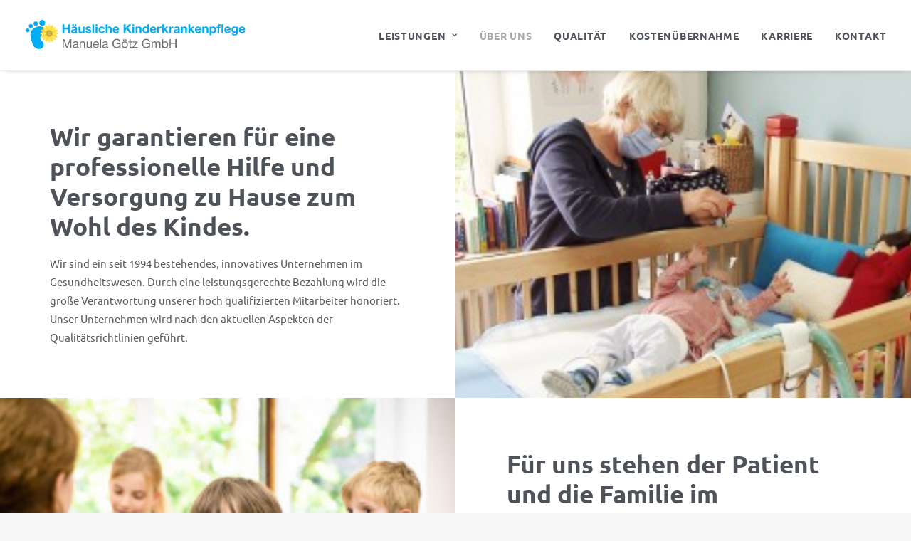

--- FILE ---
content_type: text/css
request_url: http://kinderkrankenpflege-goetz.de/wp-content/themes/uncode/library/css/uncode-icons.css?ver=953540370
body_size: 14415
content:
@font-face {
    font-family: 'uncodeicon';
    src: url('../fonts/uncode-icons.eot');
    src: url('../fonts/uncode-icons.eot?#iefix') format('embedded-opentype'), url('../fonts/uncode-icons.woff2') format('woff2'), url('../fonts/uncode-icons.woff') format('woff'), url('../fonts/uncode-icons.ttf') format('truetype'), url('../fonts/uncode-icons.svg#uncodeicon') format('svg');
    font-weight: normal;
    font-style: normal;
    font-display: swap
}

.fa {
    font-family: 'uncodeicon' !important;
    speak: none;
    font-style: normal;
    font-weight: normal;
    font-variant: normal;
    text-transform: none;
    line-height: 1;
    -webkit-font-smoothing: antialiased;
    -moz-osx-font-smoothing: grayscale
}

.fa-lg {
    font-size: 1.33333333em;
    line-height: .75em;
    vertical-align: -15%
}

.fa-2x {
    font-size: 2em
}

.fa-3x {
    font-size: 3em
}

.fa-4x {
    font-size: 4em
}

.fa-5x {
    font-size: 5em
}

.fa-fw {
    width: 1.28571429em;
    text-align: center;
    display: inline-block
}

.fa-ul {
    padding-left: 0;
    margin-left: 2.14285714em;
    list-style-type: none
}

.fa-ul>li {
    position: relative
}

.fa-li {
    position: absolute;
    left: -2.14285714em;
    width: 2.14285714em;
    top: .14285714em;
    text-align: center
}

.fa-li.fa-lg {
    left: -1.85714286em
}

.fa-border {
    padding: .2em .25em .15em;
    border: .08em solid #eee;
    border-radius: .1em
}

.pull-right {
    float: right
}

.pull-left {
    float: left
}

.fa.pull-left {
    margin-right: .3em
}

.fa.pull-right {
    margin-left: .3em
}

.fa.fa-push-right {
    margin-right: .3em
}

.fa.fa-push-left {
    margin-left: .3em
}

.fa-spin {
    -webkit-animation: spin 2s infinite linear;
    -moz-animation: spin 2s infinite linear;
    -o-animation: spin 2s infinite linear;
    animation: spin 2s infinite linear
}

@-moz-keyframes spin {
    0% {
        -moz-transform: rotate(0deg)
    }

    100% {
        -moz-transform: rotate(359deg)
    }
}

@-webkit-keyframes spin {
    0% {
        -webkit-transform: rotate(0deg)
    }

    100% {
        -webkit-transform: rotate(359deg)
    }
}

@-o-keyframes spin {
    0% {
        -o-transform: rotate(0deg)
    }

    100% {
        -o-transform: rotate(359deg)
    }
}

@-ms-keyframes spin {
    0% {
        -ms-transform: rotate(0deg)
    }

    100% {
        -ms-transform: rotate(359deg)
    }
}

@keyframes spin {
    0% {
        transform: rotate(0deg)
    }

    100% {
        transform: rotate(359deg)
    }
}

.fa-rotate-90 {
    -webkit-transform: rotate(90deg);
    -moz-transform: rotate(90deg);
    -ms-transform: rotate(90deg);
    -o-transform: rotate(90deg);
    transform: rotate(90deg)
}

.fa-rotate-180 {
    -webkit-transform: rotate(180deg);
    -moz-transform: rotate(180deg);
    -ms-transform: rotate(180deg);
    -o-transform: rotate(180deg);
    transform: rotate(180deg)
}

.fa-rotate-270 {
    -webkit-transform: rotate(270deg);
    -moz-transform: rotate(270deg);
    -ms-transform: rotate(270deg);
    -o-transform: rotate(270deg);
    transform: rotate(270deg)
}

.fa-flip-horizontal {
    -webkit-transform: scale(-1, 1);
    -moz-transform: scale(-1, 1);
    -ms-transform: scale(-1, 1);
    -o-transform: scale(-1, 1);
    transform: scale(-1, 1)
}

.fa-flip-vertical {
    -webkit-transform: scale(1, -1);
    -moz-transform: scale(1, -1);
    -ms-transform: scale(1, -1);
    -o-transform: scale(1, -1);
    transform: scale(1, -1)
}

.fa-stack {
    position: relative;
    display: inline-block;
    width: 2.5em;
    height: 2.5em;
    line-height: 2.5em;
    vertical-align: middle;
    border: 2px solid #c0c0c0;
    -webkit-transition: all .1s linear;
    -moz-transition: all .1s linear;
    -ms-transition: all .1s linear;
    -o-transition: all .1s linear;
    transition: all .1s linear;
    -webkit-backface-visibility: hidden;
    -webkit-box-sizing: initial;
    -moz-box-sizing: initial;
    box-sizing: initial;
    -o-border-radius: 2.5em;
    -moz-border-radius: 2.5em;
    -webkit-border-radius: 2.5em;
    -ms-border-radius: 2.5em;
    border-radius: 2.5em
}

.fa-stack-1x,
.fa-stack-2x {
    position: absolute !important;
    left: 0;
    top: 0;
    width: 100%;
    height: 100%;
    text-align: center;
    line-height: inherit
}

.fa-stack-1x {
    line-height: inherit
}

.fa-stack-2x {
    font-size: 2em
}

.fa-stack-3x {
    font-size: 3em
}

.fa-inverse {
    color: #fff
}

.fa-asterisk:before {
    content: "\f069"
}

.fa-plus:before {
    content: "\f067"
}

.fa-question:before {
    content: "\f128"
}

.fa-minus:before {
    content: "\f068"
}

.fa-glass:before {
    content: "\f000"
}

.fa-music:before {
    content: "\f001"
}

.fa-search:before {
    content: "\f002"
}

.fa-envelope-o:before {
    content: "\f003"
}

.fa-heart:before {
    content: "\f004"
}

.fa-star:before {
    content: "\f005"
}

.fa-star-o:before {
    content: "\f006"
}

.fa-user:before {
    content: "\f007"
}

.fa-film:before {
    content: "\f008"
}

.fa-th-large:before {
    content: "\f009"
}

.fa-th:before {
    content: "\f00a"
}

.fa-th-list:before {
    content: "\f00b"
}

.fa-check:before {
    content: "\f00c"
}

.fa-close:before {
    content: "\f00d"
}

.fa-remove:before {
    content: "\f00d"
}

.fa-times1:before {
    content: "\f00d"
}

.fa-search-plus:before {
    content: "\f00e"
}

.fa-search-minus:before {
    content: "\f010"
}

.fa-power-off:before {
    content: "\f011"
}

.fa-signal:before {
    content: "\f012"
}

.fa-cog:before {
    content: "\f013"
}

.fa-gear:before {
    content: "\f013"
}

.fa-trash-o:before {
    content: "\f014"
}

.fa-home:before {
    content: "\f015"
}

.fa-file-o:before {
    content: "\f016"
}

.fa-clock-o:before {
    content: "\f017"
}

.fa-road:before {
    content: "\f018"
}

.fa-download:before {
    content: "\f019"
}

.fa-arrow-circle-o-down:before {
    content: "\f01a"
}

.fa-arrow-circle-o-up:before {
    content: "\f01b"
}

.fa-inbox:before {
    content: "\f01c"
}

.fa-play-circle-o:before {
    content: "\f01d"
}

.fa-repeat:before {
    content: "\f01e"
}

.fa-rotate-right:before {
    content: "\f01e"
}

.fa-refresh:before {
    content: "\f021"
}

.fa-list-alt:before {
    content: "\f022"
}

.fa-lock:before {
    content: "\f023"
}

.fa-flag:before {
    content: "\f024"
}

.fa-headphones:before {
    content: "\f025"
}

.fa-volume-off:before {
    content: "\f026"
}

.fa-volume-down:before {
    content: "\f027"
}

.fa-volume-up:before {
    content: "\f028"
}

.fa-qrcode:before {
    content: "\f029"
}

.fa-barcode:before {
    content: "\f02a"
}

.fa-tag:before {
    content: "\f02b"
}

.fa-tags:before {
    content: "\f02c"
}

.fa-book:before {
    content: "\f02d"
}

.fa-bookmark:before {
    content: "\f02e"
}

.fa-print:before {
    content: "\f02f"
}

.fa-camera:before {
    content: "\f030"
}

.fa-font:before {
    content: "\f031"
}

.fa-bold:before {
    content: "\f032"
}

.fa-italic:before {
    content: "\f033"
}

.fa-text-height:before {
    content: "\f034"
}

.fa-text-width:before {
    content: "\f035"
}

.fa-align-left:before {
    content: "\f036"
}

.fa-align-center:before {
    content: "\f037"
}

.fa-align-right:before {
    content: "\f038"
}

.fa-align-justify:before {
    content: "\f039"
}

.fa-list:before {
    content: "\f03a"
}

.fa-dedent:before {
    content: "\f03b"
}

.fa-outdent:before {
    content: "\f03b"
}

.fa-indent:before {
    content: "\f03c"
}

.fa-video-camera:before {
    content: "\f03d"
}

.fa-image:before {
    content: "\f03e"
}

.fa-photo:before {
    content: "\f03e"
}

.fa-picture-o:before {
    content: "\f03e"
}

.fa-pencil:before {
    content: "\f040"
}

.fa-map-marker:before {
    content: "\f041"
}

.fa-adjust:before {
    content: "\f042"
}

.fa-tint:before {
    content: "\f043"
}

.fa-edit:before {
    content: "\f044"
}

.fa-pencil-square-o:before {
    content: "\f044"
}

.fa-share-square-o:before {
    content: "\f045"
}

.fa-check-square-o:before {
    content: "\f046"
}

.fa-arrows:before {
    content: "\f047"
}

.fa-step-backward:before {
    content: "\f048"
}

.fa-fast-backward:before {
    content: "\f049"
}

.fa-backward:before {
    content: "\f04a"
}

.fa-play:before {
    content: "\f04b"
}

.fa-pause:before {
    content: "\f04c"
}

.fa-stop:before {
    content: "\f04d"
}

.fa-forward:before {
    content: "\f04e"
}

.fa-fast-forward:before {
    content: "\f050"
}

.fa-step-forward:before {
    content: "\f051"
}

.fa-eject:before {
    content: "\f052"
}

.fa-chevron-left:before {
    content: "\f053"
}

.fa-chevron-right:before {
    content: "\f054"
}

.fa-plus-circle:before {
    content: "\f055"
}

.fa-minus-circle:before {
    content: "\f056"
}

.fa-times-circle:before {
    content: "\f057"
}

.fa-check-circle:before {
    content: "\f058"
}

.fa-question-circle:before {
    content: "\f059"
}

.fa-info-circle:before {
    content: "\f05a"
}

.fa-crosshairs:before {
    content: "\f05b"
}

.fa-times-circle-o:before {
    content: "\f05c"
}

.fa-check-circle-o:before {
    content: "\f05d"
}

.fa-ban:before {
    content: "\f05e"
}

.fa-arrow-left:before {
    content: "\f060"
}

.fa-arrow-right:before {
    content: "\f061"
}

.fa-arrow-up:before {
    content: "\f062"
}

.fa-arrow-down:before {
    content: "\f063"
}

.fa-mail-forward:before {
    content: "\f064"
}

.fa-share:before {
    content: "\f064"
}

.fa-expand:before {
    content: "\f065"
}

.fa-compress:before {
    content: "\f066"
}

.fa-exclamation-circle:before {
    content: "\f06a"
}

.fa-gift:before {
    content: "\f06b"
}

.fa-leaf:before {
    content: "\f06c"
}

.fa-fire:before {
    content: "\f06d"
}

.fa-eye:before {
    content: "\f06e"
}

.fa-eye-slash:before {
    content: "\f070"
}

.fa-exclamation-triangle:before {
    content: "\f071"
}

.fa-warning1:before,
.fa-warning2:before {
    content: "\f071"
}

.fa-plane:before {
    content: "\f072"
}

.fa-calendar:before {
    content: "\f073"
}

.fa-random:before {
    content: "\f074"
}

.fa-comment:before {
    content: "\f075"
}

.fa-magnet:before {
    content: "\f076"
}

.fa-chevron-up:before {
    content: "\f077"
}

.fa-chevron-down:before {
    content: "\f078"
}

.fa-retweet:before {
    content: "\f079"
}

.fa-shopping-cart:before {
    content: "\f07a"
}

.fa-folder:before {
    content: "\f07b"
}

.fa-folder-open:before {
    content: "\f07c"
}

.fa-arrows-v:before {
    content: "\f07d"
}

.fa-arrows-h:before {
    content: "\f07e"
}

.fa-bar-chart:before {
    content: "\f080"
}

.fa-bar-chart-o:before {
    content: "\f080"
}

.fa-twitter-square:before {
    content: "\f081"
}

.fa-facebook-square:before {
    content: "\f082"
}

.fa-camera-retro:before {
    content: "\f083"
}

.fa-key:before {
    content: "\f084"
}

.fa-cogs:before {
    content: "\f085"
}

.fa-gears:before {
    content: "\f085"
}

.fa-comments:before {
    content: "\f086"
}

.fa-thumbs-o-up:before {
    content: "\f087"
}

.fa-thumbs-o-down:before {
    content: "\f088"
}

.fa-star-half:before {
    content: "\f089"
}

.fa-heart-o:before {
    content: "\f08a"
}

.fa-sign-out:before {
    content: "\f08b"
}

.fa-linkedin-square:before {
    content: "\f08c"
}

.fa-thumb-tack:before {
    content: "\f08d"
}

.fa-external-link:before {
    content: "\f08e"
}

.fa-sign-in:before {
    content: "\f090"
}

.fa-trophy:before {
    content: "\f091"
}

.fa-github-square:before {
    content: "\f092"
}

.fa-upload:before {
    content: "\f093"
}

.fa-lemon-o:before {
    content: "\f094"
}

.fa-phone:before {
    content: "\f095"
}

.fa-square-o:before {
    content: "\f096"
}

.fa-bookmark-o:before {
    content: "\f097"
}

.fa-phone-square:before {
    content: "\f098"
}

.fa-twitter:before {
    content: "\f099"
}

.fa-facebook:before {
    content: "\f09a"
}

.fa-facebook-f:before {
    content: "\f09a"
}

.fa-github:before {
    content: "\f09b"
}

.fa-unlock:before {
    content: "\f09c"
}

.fa-credit-card:before {
    content: "\f09d"
}

.fa-feed:before {
    content: "\f09e"
}

.fa-rss1:before {
    content: "\f09e"
}

.fa-hdd-o:before {
    content: "\f0a0"
}

.fa-bullhorn:before {
    content: "\f0a1"
}

.fa-bell-o:before {
    content: "\f0a2"
}

.fa-certificate:before {
    content: "\f0a3"
}

.fa-hand-o-right:before {
    content: "\f0a4"
}

.fa-hand-o-left:before {
    content: "\f0a5"
}

.fa-hand-o-up:before {
    content: "\f0a6"
}

.fa-hand-o-down:before {
    content: "\f0a7"
}

.fa-arrow-circle-left:before {
    content: "\f0a8"
}

.fa-arrow-circle-right:before {
    content: "\f0a9"
}

.fa-arrow-circle-up:before {
    content: "\f0aa"
}

.fa-arrow-circle-down:before {
    content: "\f0ab"
}

.fa-globe:before {
    content: "\f0ac"
}

.fa-wrench:before {
    content: "\f0ad"
}

.fa-tasks:before {
    content: "\f0ae"
}

.fa-filter:before {
    content: "\f0b0"
}

.fa-briefcase:before {
    content: "\f0b1"
}

.fa-arrows-alt:before {
    content: "\f0b2"
}

.fa-group:before {
    content: "\f0c0"
}

.fa-users:before {
    content: "\f0c0"
}

.fa-chain:before {
    content: "\f0c1"
}

.fa-link:before {
    content: "\f0c1"
}

.fa-cloud:before {
    content: "\f0c2"
}

.fa-flask:before {
    content: "\f0c3"
}

.fa-cut:before {
    content: "\f0c4"
}

.fa-scissors1:before {
    content: "\f0c4"
}

.fa-copy:before {
    content: "\f0c5"
}

.fa-files-o:before {
    content: "\f0c5"
}

.fa-paperclip:before {
    content: "\f0c6"
}

.fa-floppy-o:before {
    content: "\f0c7"
}

.fa-save:before {
    content: "\f0c7"
}

.fa-square:before {
    content: "\f0c8"
}

.fa-bars:before {
    content: "\f0c9"
}

.fa-navicon:before {
    content: "\f0c9"
}

.fa-reorder:before {
    content: "\f0c9"
}

.fa-list-ul:before {
    content: "\f0ca"
}

.fa-list-ol:before {
    content: "\f0cb"
}

.fa-strikethrough:before {
    content: "\f0cc"
}

.fa-underline:before {
    content: "\f0cd"
}

.fa-table:before {
    content: "\f0ce"
}

.fa-magic:before {
    content: "\f0d0"
}

.fa-truck:before {
    content: "\f0d1"
}

.fa-pinterest:before {
    content: "\f0d2"
}

.fa-pinterest-square:before {
    content: "\f0d3"
}

.fa-google-plus-square:before {
    content: "\f0d4"
}

.fa-google-plus:before {
    content: "\f0d5"
}

.fa-money:before {
    content: "\f0d6"
}

.fa-caret-down:before {
    content: "\f0d7"
}

.fa-caret-up:before {
    content: "\f0d8"
}

.fa-caret-left:before {
    content: "\f0d9"
}

.fa-caret-right:before {
    content: "\f0da"
}

.fa-columns:before {
    content: "\f0db"
}

.fa-sort:before {
    content: "\f0dc"
}

.fa-unsorted:before {
    content: "\f0dc"
}

.fa-sort-desc:before {
    content: "\f0dd"
}

.fa-sort-down:before {
    content: "\f0dd"
}

.fa-sort-asc:before {
    content: "\f0de"
}

.fa-sort-up:before {
    content: "\f0de"
}

.fa-envelope:before {
    content: "\f0e0"
}

.fa-linkedin:before {
    content: "\f0e1"
}

.fa-rotate-left:before {
    content: "\f0e2"
}

.fa-undo:before {
    content: "\f0e2"
}

.fa-gavel:before {
    content: "\f0e3"
}

.fa-legal:before {
    content: "\f0e3"
}

.fa-dashboard:before {
    content: "\f0e4"
}

.fa-tachometer:before {
    content: "\f0e4"
}

.fa-comment-o:before {
    content: "\f0e5"
}

.fa-comments-o:before {
    content: "\f0e6"
}

.fa-bolt:before {
    content: "\f0e7"
}

.fa-flash1:before {
    content: "\f0e7"
}

.fa-sitemap:before {
    content: "\f0e8"
}

.fa-umbrella:before {
    content: "\f0e9"
}

.fa-clipboard:before {
    content: "\f0ea"
}

.fa-paste:before {
    content: "\f0ea"
}

.fa-lightbulb-o:before {
    content: "\f0eb"
}

.fa-exchange:before {
    content: "\f0ec"
}

.fa-cloud-download:before {
    content: "\f0ed"
}

.fa-cloud-upload:before {
    content: "\f0ee"
}

.fa-user-md:before {
    content: "\f0f0"
}

.fa-stethoscope:before {
    content: "\f0f1"
}

.fa-suitcase:before {
    content: "\f0f2"
}

.fa-bell:before {
    content: "\f0f3"
}

.fa-coffee:before {
    content: "\f0f4"
}

.fa-cutlery:before {
    content: "\f0f5"
}

.fa-file-text-o:before {
    content: "\f0f6"
}

.fa-building-o:before {
    content: "\f0f7"
}

.fa-hospital-o:before {
    content: "\f0f8"
}

.fa-ambulance:before {
    content: "\f0f9"
}

.fa-medkit:before {
    content: "\f0fa"
}

.fa-fighter-jet:before {
    content: "\f0fb"
}

.fa-beer:before {
    content: "\f0fc"
}

.fa-h-square:before {
    content: "\f0fd"
}

.fa-plus-square:before {
    content: "\f0fe"
}

.fa-angle-double-left:before {
    content: "\f100"
}

.fa-angle-double-right:before {
    content: "\f101"
}

.fa-angle-double-up:before {
    content: "\f102"
}

.fa-angle-double-down:before {
    content: "\f103"
}

.fa-angle-left:before {
    content: "\f104"
}

.fa-angle-right:before {
    content: "\f105"
}

.fa-angle-up:before {
    content: "\f106"
}

.fa-angle-down:before {
    content: "\f107"
}

.fa-desktop:before {
    content: "\f108"
}

.fa-laptop:before {
    content: "\f109"
}

.fa-tablet:before {
    content: "\f10a"
}

.fa-mobile:before {
    content: "\f10b"
}

.fa-mobile-phone:before {
    content: "\f10b"
}

.fa-circle-o:before {
    content: "\f10c"
}

.fa-quote-left:before {
    content: "\f10d"
}

.fa-quote-right:before {
    content: "\f10e"
}

.fa-spinner:before {
    content: "\f110"
}

.fa-circle:before {
    content: "\f111"
}

.fa-mail-reply:before {
    content: "\f112"
}

.fa-reply:before {
    content: "\f112"
}

.fa-github-alt:before {
    content: "\f113"
}

.fa-folder-o:before {
    content: "\f114"
}

.fa-folder-open-o:before {
    content: "\f115"
}

.fa-smile-o:before {
    content: "\f118"
}

.fa-frown-o:before {
    content: "\f119"
}

.fa-meh-o:before {
    content: "\f11a"
}

.fa-gamepad:before {
    content: "\f11b"
}

.fa-keyboard-o:before {
    content: "\f11c"
}

.fa-flag-o:before {
    content: "\f11d"
}

.fa-flag-checkered:before {
    content: "\f11e"
}

.fa-terminal:before {
    content: "\f120"
}

.fa-code:before {
    content: "\f121"
}

.fa-mail-reply-all:before {
    content: "\f122"
}

.fa-reply-all:before {
    content: "\f122"
}

.fa-star-half-empty:before {
    content: "\f123"
}

.fa-star-half-full:before {
    content: "\f123"
}

.fa-star-half-o:before {
    content: "\f123"
}

.fa-location-arrow:before {
    content: "\f124"
}

.fa-crop:before {
    content: "\f125"
}

.fa-code-fork:before {
    content: "\f126"
}

.fa-chain-broken:before {
    content: "\f127"
}

.fa-unlink:before {
    content: "\f127"
}

.fa-info:before {
    content: "\f129"
}

.fa-exclamation:before {
    content: "\f12a"
}

.fa-superscript:before {
    content: "\f12b"
}

.fa-subscript:before {
    content: "\f12c"
}

.fa-eraser:before {
    content: "\f12d"
}

.fa-puzzle-piece:before {
    content: "\f12e"
}

.fa-microphone:before {
    content: "\f130"
}

.fa-microphone-slash:before {
    content: "\f131"
}

.fa-shield:before {
    content: "\f132"
}

.fa-calendar-o:before {
    content: "\f133"
}

.fa-fire-extinguisher:before {
    content: "\f134"
}

.fa-rocket:before {
    content: "\f135"
}

.fa-maxcdn:before {
    content: "\f136"
}

.fa-chevron-circle-left:before {
    content: "\f137"
}

.fa-chevron-circle-right:before {
    content: "\f138"
}

.fa-chevron-circle-up:before {
    content: "\f139"
}

.fa-chevron-circle-down:before {
    content: "\f13a"
}

.fa-html5:before {
    content: "\f13b"
}

.fa-css3:before {
    content: "\f13c"
}

.fa-anchor:before {
    content: "\f13d"
}

.fa-unlock-alt:before {
    content: "\f13e"
}

.fa-bullseye:before {
    content: "\f140"
}

.fa-ellipsis-h:before {
    content: "\f141"
}

.fa-ellipsis-v:before {
    content: "\f142"
}

.fa-rss-square:before {
    content: "\f143"
}

.fa-play-circle:before {
    content: "\f144"
}

.fa-ticket:before {
    content: "\f145"
}

.fa-minus-square:before {
    content: "\f146"
}

.fa-minus-square-o:before {
    content: "\f147"
}

.fa-level-up:before {
    content: "\f148"
}

.fa-level-down:before {
    content: "\f149"
}

.fa-check-square:before {
    content: "\f14a"
}

.fa-pencil-square:before {
    content: "\f14b"
}

.fa-external-link-square:before {
    content: "\f14c"
}

.fa-share-square:before {
    content: "\f14d"
}

.fa-compass:before {
    content: "\f14e"
}

.fa-caret-square-o-down:before {
    content: "\f150"
}

.fa-toggle-down:before {
    content: "\f150"
}

.fa-caret-square-o-up:before {
    content: "\f151"
}

.fa-toggle-up:before {
    content: "\f151"
}

.fa-caret-square-o-right:before {
    content: "\f152"
}

.fa-toggle-right:before {
    content: "\f152"
}

.fa-eur:before {
    content: "\f153"
}

.fa-euro:before {
    content: "\f153"
}

.fa-gbp:before {
    content: "\f154"
}

.fa-dollar:before {
    content: "\f155"
}

.fa-usd:before {
    content: "\f155"
}

.fa-inr:before {
    content: "\f156"
}

.fa-rupee:before {
    content: "\f156"
}

.fa-cny:before {
    content: "\f157"
}

.fa-jpy:before {
    content: "\f157"
}

.fa-rmb:before {
    content: "\f157"
}

.fa-yen:before {
    content: "\f157"
}

.fa-rouble:before {
    content: "\f158"
}

.fa-rub:before {
    content: "\f158"
}

.fa-ruble:before {
    content: "\f158"
}

.fa-krw:before {
    content: "\f159"
}

.fa-won:before {
    content: "\f159"
}

.fa-bitcoin:before {
    content: "\f15a"
}

.fa-btc:before {
    content: "\f15a"
}

.fa-file:before {
    content: "\f15b"
}

.fa-file-text:before {
    content: "\f15c"
}

.fa-sort-alpha-asc:before {
    content: "\f15d"
}

.fa-sort-alpha-desc:before {
    content: "\f15e"
}

.fa-sort-amount-asc:before {
    content: "\f160"
}

.fa-sort-amount-desc:before {
    content: "\f161"
}

.fa-sort-numeric-asc:before {
    content: "\f162"
}

.fa-sort-numeric-desc:before {
    content: "\f163"
}

.fa-thumbs-up:before {
    content: "\f164"
}

.fa-thumbs-down:before {
    content: "\f165"
}

.fa-youtube-square:before {
    content: "\f166"
}

.fa-youtube:before {
    content: "\f167"
}

.fa-xing:before {
    content: "\f168"
}

.fa-xing-square:before {
    content: "\f169"
}

.fa-youtube-play:before {
    content: "\f16a"
}

.fa-dropbox:before {
    content: "\f16b"
}

.fa-stack-overflow:before {
    content: "\f16c"
}

.fa-instagram:before {
    content: "\f16d"
}

.fa-flickr:before {
    content: "\f16e"
}

.fa-adn:before {
    content: "\f170"
}

.fa-bitbucket:before {
    content: "\f171"
}

.fa-bitbucket-square:before {
    content: "\f172"
}

.fa-tumblr:before {
    content: "\f173"
}

.fa-tumblr-square:before {
    content: "\f174"
}

.fa-long-arrow-down:before {
    content: "\f175"
}

.fa-long-arrow-up:before {
    content: "\f176"
}

.fa-long-arrow-left:before {
    content: "\f177"
}

.fa-long-arrow-right:before {
    content: "\f178"
}

.fa-apple:before {
    content: "\f179"
}

.fa-windows:before {
    content: "\f17a"
}

.fa-android:before {
    content: "\f17b"
}

.fa-linux:before {
    content: "\f17c"
}

.fa-dribbble:before {
    content: "\f17d"
}

.fa-skype:before {
    content: "\f17e"
}

.fa-foursquare:before {
    content: "\f180"
}

.fa-trello:before {
    content: "\f181"
}

.fa-female:before {
    content: "\f182"
}

.fa-male:before {
    content: "\f183"
}

.fa-gittip:before {
    content: "\f184"
}

.fa-gratipay:before {
    content: "\f184"
}

.fa-sun-o:before {
    content: "\f185"
}

.fa-moon-o:before {
    content: "\f186"
}

.fa-archive:before {
    content: "\f187"
}

.fa-bug:before {
    content: "\f188"
}

.fa-vk:before {
    content: "\f189"
}

.fa-weibo:before {
    content: "\f18a"
}

.fa-renren:before {
    content: "\f18b"
}

.fa-pagelines:before {
    content: "\f18c"
}

.fa-stack-exchange:before {
    content: "\f18d"
}

.fa-arrow-circle-o-right:before {
    content: "\f18e"
}

.fa-arrow-circle-o-left:before {
    content: "\f190"
}

.fa-caret-square-o-left:before {
    content: "\f191"
}

.fa-toggle-left:before {
    content: "\f191"
}

.fa-dot-circle-o:before {
    content: "\f192"
}

.fa-wheelchair:before {
    content: "\f193"
}

.fa-vimeo-square:before {
    content: "\f194"
}

.fa-try:before {
    content: "\f195"
}

.fa-turkish-lira:before {
    content: "\f195"
}

.fa-plus-square-o:before {
    content: "\f196"
}

.fa-space-shuttle:before {
    content: "\f197"
}

.fa-slack:before {
    content: "\f198"
}

.fa-envelope-square:before {
    content: "\f199"
}

.fa-wordpress:before {
    content: "\f19a"
}

.fa-openid:before {
    content: "\f19b"
}

.fa-bank:before {
    content: "\f19c"
}

.fa-institution:before {
    content: "\f19c"
}

.fa-university:before {
    content: "\f19c"
}

.fa-graduation-cap:before {
    content: "\f19d"
}

.fa-mortar-board:before {
    content: "\f19d"
}

.fa-yahoo:before {
    content: "\f19e"
}

.fa-google:before {
    content: "\f1a0"
}

.fa-reddit:before {
    content: "\f1a1"
}

.fa-reddit-square:before {
    content: "\f1a2"
}

.fa-stumbleupon-circle:before {
    content: "\f1a3"
}

.fa-stumbleupon:before {
    content: "\f1a4"
}

.fa-delicious:before {
    content: "\f1a5"
}

.fa-digg:before {
    content: "\f1a6"
}

.fa-pied-piper-pp:before {
    content: "\f1a7"
}

.fa-pied-piper-alt:before {
    content: "\f1a8"
}

.fa-drupal:before {
    content: "\f1a9"
}

.fa-joomla:before {
    content: "\f1aa"
}

.fa-language:before {
    content: "\f1ab"
}

.fa-fax:before {
    content: "\f1ac"
}

.fa-building:before {
    content: "\f1ad"
}

.fa-child:before {
    content: "\f1ae"
}

.fa-paw:before {
    content: "\f1b0"
}

.fa-spoon:before {
    content: "\f1b1"
}

.fa-cube:before {
    content: "\f1b2"
}

.fa-cubes:before {
    content: "\f1b3"
}

.fa-behance:before {
    content: "\f1b4"
}

.fa-behance-square:before {
    content: "\f1b5"
}

.fa-steam:before {
    content: "\f1b6"
}

.fa-steam-square:before {
    content: "\f1b7"
}

.fa-recycle:before {
    content: "\f1b8"
}

.fa-automobile:before {
    content: "\f1b9"
}

.fa-car:before {
    content: "\f1b9"
}

.fa-cab:before {
    content: "\f1ba"
}

.fa-taxi:before {
    content: "\f1ba"
}

.fa-tree:before {
    content: "\f1bb"
}

.fa-spotify:before {
    content: "\f1bc"
}

.fa-deviantart:before {
    content: "\f1bd"
}

.fa-soundcloud:before {
    content: "\f1be"
}

.fa-database:before {
    content: "\f1c0"
}

.fa-file-pdf-o:before {
    content: "\f1c1"
}

.fa-file-word-o:before {
    content: "\f1c2"
}

.fa-file-excel-o:before {
    content: "\f1c3"
}

.fa-file-powerpoint-o:before {
    content: "\f1c4"
}

.fa-file-image-o:before {
    content: "\f1c5"
}

.fa-file-photo-o:before {
    content: "\f1c5"
}

.fa-file-picture-o:before {
    content: "\f1c5"
}

.fa-file-archive-o:before {
    content: "\f1c6"
}

.fa-file-zip-o:before {
    content: "\f1c6"
}

.fa-file-audio-o:before {
    content: "\f1c7"
}

.fa-file-sound-o:before {
    content: "\f1c7"
}

.fa-file-movie-o:before {
    content: "\f1c8"
}

.fa-file-video-o:before {
    content: "\f1c8"
}

.fa-file-code-o:before {
    content: "\f1c9"
}

.fa-vine:before {
    content: "\f1ca"
}

.fa-codepen:before {
    content: "\f1cb"
}

.fa-jsfiddle:before {
    content: "\f1cc"
}

.fa-life-bouy:before {
    content: "\f1cd"
}

.fa-life-buoy:before {
    content: "\f1cd"
}

.fa-life-ring:before {
    content: "\f1cd"
}

.fa-life-saver:before {
    content: "\f1cd"
}

.fa-support1:before {
    content: "\f1cd"
}

.fa-circle-o-notch:before {
    content: "\f1ce"
}

.fa-ra:before {
    content: "\f1d0"
}

.fa-rebel:before {
    content: "\f1d0"
}

.fa-resistance:before {
    content: "\f1d0"
}

.fa-empire:before {
    content: "\f1d1"
}

.fa-ge:before {
    content: "\f1d1"
}

.fa-git-square:before {
    content: "\f1d2"
}

.fa-git:before {
    content: "\f1d3"
}

.fa-hacker-news:before {
    content: "\f1d4"
}

.fa-y-combinator-square:before {
    content: "\f1d4"
}

.fa-yc-square:before {
    content: "\f1d4"
}

.fa-tencent-weibo:before {
    content: "\f1d5"
}

.fa-qq:before {
    content: "\f1d6"
}

.fa-wechat:before {
    content: "\f1d7"
}

.fa-weixin:before {
    content: "\f1d7"
}

.fa-paper-plane:before {
    content: "\f1d8"
}

.fa-send:before {
    content: "\f1d8"
}

.fa-paper-plane-o:before {
    content: "\f1d9"
}

.fa-send-o:before {
    content: "\f1d9"
}

.fa-history:before {
    content: "\f1da"
}

.fa-circle-thin:before {
    content: "\f1db"
}

.fa-header:before {
    content: "\f1dc"
}

.fa-paragraph:before {
    content: "\f1dd"
}

.fa-sliders:before {
    content: "\f1de"
}

.fa-share-alt:before {
    content: "\f1e0"
}

.fa-share-alt-square:before {
    content: "\f1e1"
}

.fa-bomb:before {
    content: "\f1e2"
}

.fa-futbol-o:before {
    content: "\f1e3"
}

.fa-soccer-ball-o:before {
    content: "\f1e3"
}

.fa-tty:before {
    content: "\f1e4"
}

.fa-binoculars:before {
    content: "\f1e5"
}

.fa-plug:before {
    content: "\f1e6"
}

.fa-slideshare:before {
    content: "\f1e7"
}

.fa-twitch:before {
    content: "\f1e8"
}

.fa-yelp:before {
    content: "\f1e9"
}

.fa-newspaper-o:before {
    content: "\f1ea"
}

.fa-wifi:before {
    content: "\f1eb"
}

.fa-calculator:before {
    content: "\f1ec"
}

.fa-paypal:before {
    content: "\f1ed"
}

.fa-google-wallet:before {
    content: "\f1ee"
}

.fa-cc-visa:before {
    content: "\f1f0"
}

.fa-cc-mastercard:before {
    content: "\f1f1"
}

.fa-cc-discover:before {
    content: "\f1f2"
}

.fa-cc-amex:before {
    content: "\f1f3"
}

.fa-cc-paypal:before {
    content: "\f1f4"
}

.fa-cc-stripe:before {
    content: "\f1f5"
}

.fa-bell-slash:before {
    content: "\f1f6"
}

.fa-bell-slash-o:before {
    content: "\f1f7"
}

.fa-trash:before {
    content: "\f1f8"
}

.fa-copyright:before {
    content: "\f1f9"
}

.fa-at:before {
    content: "\f1fa"
}

.fa-eyedropper:before {
    content: "\f1fb"
}

.fa-paint-brush:before {
    content: "\f1fc"
}

.fa-birthday-cake:before {
    content: "\f1fd"
}

.fa-area-chart:before {
    content: "\f1fe"
}

.fa-pie-chart:before {
    content: "\f200"
}

.fa-line-chart:before {
    content: "\f201"
}

.fa-lastfm:before {
    content: "\f202"
}

.fa-lastfm-square:before {
    content: "\f203"
}

.fa-toggle-off:before {
    content: "\f204"
}

.fa-toggle-on:before {
    content: "\f205"
}

.fa-bicycle:before {
    content: "\f206"
}

.fa-bus:before {
    content: "\f207"
}

.fa-ioxhost:before {
    content: "\f208"
}

.fa-angellist:before {
    content: "\f209"
}

.fa-cc:before {
    content: "\f20a"
}

.fa-ils:before {
    content: "\f20b"
}

.fa-shekel:before {
    content: "\f20b"
}

.fa-sheqel:before {
    content: "\f20b"
}

.fa-meanpath:before {
    content: "\f20c"
}

.fa-buysellads:before {
    content: "\f20d"
}

.fa-connectdevelop:before {
    content: "\f20e"
}

.fa-dashcube:before {
    content: "\f210"
}

.fa-forumbee:before {
    content: "\f211"
}

.fa-leanpub:before {
    content: "\f212"
}

.fa-sellsy:before {
    content: "\f213"
}

.fa-shirtsinbulk:before {
    content: "\f214"
}

.fa-simplybuilt:before {
    content: "\f215"
}

.fa-skyatlas:before {
    content: "\f216"
}

.fa-cart-plus:before {
    content: "\f217"
}

.fa-cart-arrow-down:before {
    content: "\f218"
}

.fa-diamond:before {
    content: "\f219"
}

.fa-ship:before {
    content: "\f21a"
}

.fa-user-secret:before {
    content: "\f21b"
}

.fa-motorcycle:before {
    content: "\f21c"
}

.fa-street-view:before {
    content: "\f21d"
}

.fa-heartbeat:before {
    content: "\f21e"
}

.fa-venus:before {
    content: "\f221"
}

.fa-mars:before {
    content: "\f222"
}

.fa-mercury:before {
    content: "\f223"
}

.fa-intersex:before {
    content: "\f224"
}

.fa-transgender:before {
    content: "\f224"
}

.fa-transgender-alt:before {
    content: "\f225"
}

.fa-venus-double:before {
    content: "\f226"
}

.fa-mars-double:before {
    content: "\f227"
}

.fa-venus-mars:before {
    content: "\f228"
}

.fa-mars-stroke:before {
    content: "\f229"
}

.fa-mars-stroke-v:before {
    content: "\f22a"
}

.fa-mars-stroke-h:before {
    content: "\f22b"
}

.fa-neuter:before {
    content: "\f22c"
}

.fa-genderless:before {
    content: "\f22d"
}

.fa-facebook-official:before {
    content: "\f230"
}

.fa-pinterest-p:before {
    content: "\f231"
}

.fa-whatsapp:before {
    content: "\f232"
}

.fa-server:before {
    content: "\f233"
}

.fa-user-plus:before {
    content: "\f234"
}

.fa-user-times:before {
    content: "\f235"
}

.fa-bed:before {
    content: "\f236"
}

.fa-hotel:before {
    content: "\f236"
}

.fa-viacoin:before {
    content: "\f237"
}

.fa-train:before {
    content: "\f238"
}

.fa-subway:before {
    content: "\f239"
}

.fa-medium:before {
    content: "\f23a"
}

.fa-y-combinator:before {
    content: "\f23b"
}

.fa-yc:before {
    content: "\f23b"
}

.fa-optin-monster:before {
    content: "\f23c"
}

.fa-opencart:before {
    content: "\f23d"
}

.fa-expeditedssl:before {
    content: "\f23e"
}

.fa-battery2:before {
    content: "\f240"
}

.fa-battery-4:before {
    content: "\f240"
}

.fa-battery-full1:before {
    content: "\f240"
}

.fa-battery-3:before {
    content: "\f241"
}

.fa-battery-three-quarters:before {
    content: "\f241"
}

.fa-battery-2:before {
    content: "\f242"
}

.fa-battery-half:before {
    content: "\f242"
}

.fa-battery-1:before {
    content: "\f243"
}

.fa-battery-quarter:before {
    content: "\f243"
}

.fa-battery-0:before {
    content: "\f244"
}

.fa-battery-empty:before {
    content: "\f244"
}

.fa-mouse-pointer:before {
    content: "\f245"
}

.fa-i-cursor:before {
    content: "\f246"
}

.fa-object-group:before {
    content: "\f247"
}

.fa-object-ungroup:before {
    content: "\f248"
}

.fa-sticky-note:before {
    content: "\f249"
}

.fa-sticky-note-o:before {
    content: "\f24a"
}

.fa-cc-jcb:before {
    content: "\f24b"
}

.fa-cc-diners-club:before {
    content: "\f24c"
}

.fa-clone:before {
    content: "\f24d"
}

.fa-balance-scale:before {
    content: "\f24e"
}

.fa-hourglass-o:before {
    content: "\f250"
}

.fa-hourglass-1:before {
    content: "\f251"
}

.fa-hourglass-start:before {
    content: "\f251"
}

.fa-hourglass-2:before {
    content: "\f252"
}

.fa-hourglass-half:before {
    content: "\f252"
}

.fa-hourglass-3:before {
    content: "\f253"
}

.fa-hourglass-end:before {
    content: "\f253"
}

.fa-hourglass1:before {
    content: "\f254"
}

.fa-hand-grab-o:before {
    content: "\f255"
}

.fa-hand-rock-o:before {
    content: "\f255"
}

.fa-hand-paper-o:before {
    content: "\f256"
}

.fa-hand-stop-o:before {
    content: "\f256"
}

.fa-hand-scissors-o:before {
    content: "\f257"
}

.fa-hand-lizard-o:before {
    content: "\f258"
}

.fa-hand-spock-o:before {
    content: "\f259"
}

.fa-hand-pointer-o:before {
    content: "\f25a"
}

.fa-hand-peace-o:before {
    content: "\f25b"
}

.fa-trademark:before {
    content: "\f25c"
}

.fa-registered:before {
    content: "\f25d"
}

.fa-creative-commons:before {
    content: "\f25e"
}

.fa-gg:before {
    content: "\f260"
}

.fa-gg-circle:before {
    content: "\f261"
}

.fa-tripadvisor:before {
    content: "\f262"
}

.fa-odnoklassniki:before {
    content: "\f263"
}

.fa-odnoklassniki-square:before {
    content: "\f264"
}

.fa-get-pocket:before {
    content: "\f265"
}

.fa-wikipedia-w:before {
    content: "\f266"
}

.fa-safari:before {
    content: "\f267"
}

.fa-chrome:before {
    content: "\f268"
}

.fa-firefox:before {
    content: "\f269"
}

.fa-opera:before {
    content: "\f26a"
}

.fa-internet-explorer:before {
    content: "\f26b"
}

.fa-television:before {
    content: "\f26c"
}

.fa-tv:before {
    content: "\f26c"
}

.fa-contao:before {
    content: "\f26d"
}

.fa-500px:before {
    content: "\f26e"
}

.fa-amazon:before {
    content: "\f270"
}

.fa-calendar-plus-o:before {
    content: "\f271"
}

.fa-calendar-minus-o:before {
    content: "\f272"
}

.fa-calendar-times-o:before {
    content: "\f273"
}

.fa-calendar-check-o:before {
    content: "\f274"
}

.fa-industry:before {
    content: "\f275"
}

.fa-map-pin1:before {
    content: "\f276"
}

.fa-map-signs:before {
    content: "\f277"
}

.fa-map-o:before {
    content: "\f278"
}

.fa-map:before {
    content: "\f279"
}

.fa-commenting:before {
    content: "\f27a"
}

.fa-commenting-o:before {
    content: "\f27b"
}

.fa-houzz:before {
    content: "\f27c"
}

.fa-vimeo:before {
    content: "\f27d"
}

.fa-black-tie:before {
    content: "\f27e"
}

.fa-fonticons:before {
    content: "\f280"
}

.fa-reddit-alien:before {
    content: "\f281"
}

.fa-edge:before {
    content: "\f282"
}

.fa-credit-card-alt:before {
    content: "\f283"
}

.fa-codiepie:before {
    content: "\f284"
}

.fa-modx:before {
    content: "\f285"
}

.fa-fort-awesome:before {
    content: "\f286"
}

.fa-usb:before {
    content: "\f287"
}

.fa-product-hunt:before {
    content: "\f288"
}

.fa-mixcloud:before {
    content: "\f289"
}

.fa-scribd:before {
    content: "\f28a"
}

.fa-pause-circle:before {
    content: "\f28b"
}

.fa-pause-circle-o:before {
    content: "\f28c"
}

.fa-stop-circle:before {
    content: "\f28d"
}

.fa-stop-circle-o:before {
    content: "\f28e"
}

.fa-shopping-bag1:before,
.fa-shopping-bag2:before {
    content: "\f290"
}

.fa-shopping-basket:before {
    content: "\f291"
}

.fa-hashtag:before {
    content: "\f292"
}

.fa-bluetooth:before {
    content: "\f293"
}

.fa-bluetooth-b:before {
    content: "\f294"
}

.fa-percent:before {
    content: "\f295"
}

.fa-gitlab:before {
    content: "\f296"
}

.fa-wpbeginner:before {
    content: "\f297"
}

.fa-wpforms:before {
    content: "\f298"
}

.fa-envira:before {
    content: "\f299"
}

.fa-universal-access:before {
    content: "\f29a"
}

.fa-wheelchair-alt:before {
    content: "\f29b"
}

.fa-question-circle-o:before {
    content: "\f29c"
}

.fa-blind:before {
    content: "\f29d"
}

.fa-audio-description:before {
    content: "\f29e"
}

.fa-volume-control-phone:before {
    content: "\f2a0"
}

.fa-braille:before {
    content: "\f2a1"
}

.fa-assistive-listening-systems:before {
    content: "\f2a2"
}

.fa-american-sign-language-interpreting:before {
    content: "\f2a3"
}

.fa-asl-interpreting:before {
    content: "\f2a3"
}

.fa-deaf:before {
    content: "\f2a4"
}

.fa-deafness:before {
    content: "\f2a4"
}

.fa-hard-of-hearing:before {
    content: "\f2a4"
}

.fa-glide:before {
    content: "\f2a5"
}

.fa-glide-g:before {
    content: "\f2a6"
}

.fa-sign-language:before {
    content: "\f2a7"
}

.fa-signing:before {
    content: "\f2a7"
}

.fa-low-vision:before {
    content: "\f2a8"
}

.fa-viadeo:before {
    content: "\f2a9"
}

.fa-viadeo-square:before {
    content: "\f2aa"
}

.fa-snapchat:before {
    content: "\f2ab"
}

.fa-snapchat-ghost:before {
    content: "\f2ac"
}

.fa-snapchat-square:before {
    content: "\f2ad"
}

.fa-pied-piper:before {
    content: "\f2ae"
}

.fa-first-order:before {
    content: "\f2b0"
}

.fa-yoast:before {
    content: "\f2b1"
}

.fa-themeisle:before {
    content: "\f2b2"
}

.fa-google-plus-circle:before {
    content: "\f2b3"
}

.fa-google-plus-official:before {
    content: "\f2b3"
}

.fa-fa:before {
    content: "\f2b4"
}

.fa-font-awesome:before {
    content: "\f2b4"
}

.fa-handshake-o:before {
    content: "\f2b5"
}

.fa-envelope-open:before {
    content: "\f2b6"
}

.fa-envelope-open-o:before {
    content: "\f2b7"
}

.fa-linode:before {
    content: "\f2b8"
}

.fa-address-book:before {
    content: "\f2b9"
}

.fa-address-book-o:before {
    content: "\f2ba"
}

.fa-address-card:before {
    content: "\f2bb"
}

.fa-vcard:before {
    content: "\f2bb"
}

.fa-address-card-o:before {
    content: "\f2bc"
}

.fa-vcard-o:before {
    content: "\f2bc"
}

.fa-user-circle:before {
    content: "\f2bd"
}

.fa-user-circle-o:before {
    content: "\f2be"
}

.fa-user-o:before {
    content: "\f2c0"
}

.fa-id-badge:before {
    content: "\f2c1"
}

.fa-drivers-license:before {
    content: "\f2c2"
}

.fa-id-card:before {
    content: "\f2c2"
}

.fa-drivers-license-o:before {
    content: "\f2c3"
}

.fa-id-card-o:before {
    content: "\f2c3"
}

.fa-quora:before {
    content: "\f2c4"
}

.fa-free-code-camp:before {
    content: "\f2c5"
}

.fa-telegram:before {
    content: "\f2c6"
}

.fa-thermometer1:before {
    content: "\f2c7"
}

.fa-thermometer-4:before {
    content: "\f2c7"
}

.fa-thermometer-full:before {
    content: "\f2c7"
}

.fa-thermometer-3:before {
    content: "\f2c8"
}

.fa-thermometer-three-quarters:before {
    content: "\f2c8"
}

.fa-thermometer-2:before {
    content: "\f2c9"
}

.fa-thermometer-half:before {
    content: "\f2c9"
}

.fa-thermometer-1:before {
    content: "\f2ca"
}

.fa-thermometer-quarter:before {
    content: "\f2ca"
}

.fa-thermometer-0:before {
    content: "\f2cb"
}

.fa-thermometer-empty:before {
    content: "\f2cb"
}

.fa-shower:before {
    content: "\f2cc"
}

.fa-bath:before {
    content: "\f2cd"
}

.fa-bathtub:before {
    content: "\f2cd"
}

.fa-s15:before {
    content: "\f2cd"
}

.fa-podcast:before {
    content: "\f2ce"
}

.fa-window-maximize:before {
    content: "\f2d0"
}

.fa-window-minimize:before {
    content: "\f2d1"
}

.fa-window-restore:before {
    content: "\f2d2"
}

.fa-times-rectangle:before {
    content: "\f2d3"
}

.fa-window-close:before {
    content: "\f2d3"
}

.fa-times-rectangle-o:before {
    content: "\f2d4"
}

.fa-window-close-o:before {
    content: "\f2d4"
}

.fa-bandcamp:before {
    content: "\f2d5"
}

.fa-grav:before {
    content: "\f2d6"
}

.fa-etsy:before {
    content: "\f2d7"
}

.fa-imdb:before {
    content: "\f2d8"
}

.fa-ravelry:before {
    content: "\f2d9"
}

.fa-eercast:before {
    content: "\f2da"
}

.fa-microchip:before {
    content: "\f2db"
}

.fa-snowflake-o:before {
    content: "\f2dc"
}

.fa-superpowers:before {
    content: "\f2dd"
}

.fa-wpexplorer:before {
    content: "\f2de"
}

.fa-meetup:before {
    content: "\f2e0"
}

.fa-eye2:before {
    content: "\e064"
}

.fa-paper-clip:before {
    content: "\e065"
}

.fa-mail:before {
    content: "\e066"
}

.fa-toggle:before {
    content: "\e067"
}

.fa-layout:before {
    content: "\e068"
}

.fa-link3:before {
    content: "\e069"
}

.fa-bell2:before {
    content: "\e06a"
}

.fa-lock3:before {
    content: "\e06b"
}

.fa-unlock2:before {
    content: "\e06c"
}

.fa-ribbon:before {
    content: "\e06d"
}

.fa-image2:before {
    content: "\e06e"
}

.fa-signal2:before {
    content: "\e06f"
}

.fa-target:before {
    content: "\e070"
}

.fa-clipboard2:before {
    content: "\e071"
}

.fa-clock:before {
    content: "\e072"
}

.fa-watch:before {
    content: "\e073"
}

.fa-air-play:before {
    content: "\e074"
}

.fa-camera3:before {
    content: "\e075"
}

.fa-video:before {
    content: "\e076"
}

.fa-disc:before {
    content: "\e077"
}

.fa-printer:before {
    content: "\e078"
}

.fa-monitor:before {
    content: "\e079"
}

.fa-server2:before {
    content: "\e07a"
}

.fa-cog2:before {
    content: "\e07b"
}

.fa-heart3:before {
    content: "\e07c"
}

.fa-paragraph2:before {
    content: "\e07d"
}

.fa-align-justify2:before {
    content: "\e07e"
}

.fa-align-left2:before {
    content: "\e07f"
}

.fa-align-center2:before {
    content: "\e080"
}

.fa-align-right2:before {
    content: "\e081"
}

.fa-book2:before {
    content: "\e082"
}

.fa-layers:before {
    content: "\e083"
}

.fa-stacked:before {
    content: "\e084"
}

.fa-stack-2:before {
    content: "\e085"
}

.fa-paper:before {
    content: "\e086"
}

.fa-paper-stack:before {
    content: "\e087"
}

.fa-search3:before {
    content: "\e088"
}

.fa-zoom-in:before {
    content: "\e089"
}

.fa-zoom-out:before {
    content: "\e08a"
}

.fa-reply2:before {
    content: "\e08b"
}

.fa-circle-plus:before {
    content: "\e08c"
}

.fa-circle-minus:before {
    content: "\e08d"
}

.fa-circle-check:before {
    content: "\e08e"
}

.fa-circle-cross:before {
    content: "\e08f"
}

.fa-square-plus:before {
    content: "\e090"
}

.fa-square-minus:before {
    content: "\e091"
}

.fa-square-check:before {
    content: "\e092"
}

.fa-square-cross:before {
    content: "\e093"
}

.fa-microphone2:before {
    content: "\e094"
}

.fa-record:before {
    content: "\e095"
}

.fa-skip-back:before {
    content: "\e096"
}

.fa-rewind:before {
    content: "\e097"
}

.fa-play2:before {
    content: "\e098"
}

.fa-pause2:before {
    content: "\e099"
}

.fa-stop2:before {
    content: "\e09a"
}

.fa-fast-forward2:before {
    content: "\e09b"
}

.fa-skip-forward:before {
    content: "\e09c"
}

.fa-shuffle:before {
    content: "\e09d"
}

.fa-repeat2:before {
    content: "\e09e"
}

.fa-folder2:before {
    content: "\e09f"
}

.fa-umbrella2:before {
    content: "\e0a0"
}

.fa-moon:before {
    content: "\e0a1"
}

.fa-thermometer:before {
    content: "\e0a2"
}

.fa-drop:before {
    content: "\e0a3"
}

.fa-sun:before {
    content: "\e0a4"
}

.fa-cloud3:before {
    content: "\e0a5"
}

.fa-cloud-upload2:before {
    content: "\e0a6"
}

.fa-cloud-download2:before {
    content: "\e0a7"
}

.fa-upload3:before {
    content: "\e0a8"
}

.fa-download3:before {
    content: "\e0a9"
}

.fa-location:before {
    content: "\e0aa"
}

.fa-location-2:before {
    content: "\e0ab"
}

.fa-map2:before {
    content: "\e0ac"
}

.fa-battery:before {
    content: "\e0ad"
}

.fa-head:before {
    content: "\e0ae"
}

.fa-briefcase3:before {
    content: "\e0af"
}

.fa-speech-bubble:before {
    content: "\e0b0"
}

.fa-anchor3:before {
    content: "\e0b1"
}

.fa-globe3:before {
    content: "\e0b2"
}

.fa-box:before {
    content: "\e0b3"
}

.fa-reload:before {
    content: "\e0b4"
}

.fa-share2:before {
    content: "\e0b5"
}

.fa-marquee:before {
    content: "\e0b6"
}

.fa-marquee-plus:before {
    content: "\e0b7"
}

.fa-marquee-minus:before {
    content: "\e0b8"
}

.fa-tag2:before {
    content: "\e0b9"
}

.fa-power:before {
    content: "\e0ba"
}

.fa-command:before {
    content: "\e0bb"
}

.fa-alt:before {
    content: "\e0bc"
}

.fa-esc:before {
    content: "\e0bd"
}

.fa-bar-graph:before {
    content: "\e0be"
}

.fa-bar-graph-2:before {
    content: "\e0bf"
}

.fa-pie-graph:before {
    content: "\e0c0"
}

.fa-star2:before {
    content: "\e0c1"
}

.fa-arrow-left2:before {
    content: "\e0c2"
}

.fa-arrow-right2:before {
    content: "\e0c3"
}

.fa-arrow-up2:before {
    content: "\e0c4"
}

.fa-arrow-down2:before {
    content: "\e0c5"
}

.fa-volume:before {
    content: "\e0c6"
}

.fa-mute:before {
    content: "\e0c7"
}

.fa-content-right:before {
    content: "\e100"
}

.fa-content-left:before {
    content: "\e101"
}

.fa-grid:before {
    content: "\e102"
}

.fa-grid-2:before {
    content: "\e103"
}

.fa-columns2:before {
    content: "\e104"
}

.fa-loader:before {
    content: "\e105"
}

.fa-bag:before {
    content: "\e106b"
}

.fa-ban2:before {
    content: "\e107"
}

.fa-flag3:before {
    content: "\e108"
}

.fa-trash2:before {
    content: "\e109"
}

.fa-expand3:before {
    content: "\e110"
}

.fa-contract:before {
    content: "\e111"
}

.fa-maximize:before {
    content: "\e112"
}

.fa-minimize:before {
    content: "\e113"
}

.fa-plus2:before {
    content: "\e114"
}

.fa-minus2:before {
    content: "\e115"
}

.fa-check2:before {
    content: "\e116"
}

.fa-cross:before {
    content: "\e117"
}

.fa-move:before {
    content: "\e118"
}

.fa-delete:before {
    content: "\e119"
}

.fa-menu:before {
    content: "\e120"
}

.fa-archive2:before {
    content: "\e121"
}

.fa-inbox2:before {
    content: "\e122"
}

.fa-outbox:before {
    content: "\e123"
}

.fa-file2:before {
    content: "\e124"
}

.fa-file-add:before {
    content: "\e125"
}

.fa-file-subtract:before {
    content: "\e126"
}

.fa-help:before {
    content: "\e127"
}

.fa-open:before {
    content: "\e128"
}

.fa-ellipsis:before {
    content: "\e129"
}

.fa-code1:before {
    content: "\e900"
}

.fa-log-in:before {
    content: "\e901"
}

.fa-log-out:before {
    content: "\e902"
}

.fa-sidebar:before {
    content: "\e903"
}

.fa-sliders1:before {
    content: "\e904"
}

.fa-smartphone1:before {
    content: "\e905"
}

.fa-tablet1:before {
    content: "\e906"
}

.fa-times:before {
    content: "\e600"
}

.fa-tick:before {
    content: "\e601"
}

.fa-plus3:before {
    content: "\e602"
}

.fa-minus3:before {
    content: "\e603"
}

.fa-equals:before {
    content: "\e604"
}

.fa-divide:before {
    content: "\e605"
}

.fa-chevron-right2:before {
    content: "\e606"
}

.fa-chevron-left2:before {
    content: "\e607"
}

.fa-arrow-right-thick:before {
    content: "\e608"
}

.fa-arrow-left-thick:before {
    content: "\e609"
}

.fa-th-small:before {
    content: "\e60a"
}

.fa-th-menu:before {
    content: "\e60b"
}

.fa-th-list2:before {
    content: "\e60c"
}

.fa-th-large2:before {
    content: "\e60d"
}

.fa-home2:before {
    content: "\e60e"
}

.fa-arrow-forward:before {
    content: "\e60f"
}

.fa-arrow-back:before {
    content: "\e610"
}

.fa-rss:before {
    content: "\e611"
}

.fa-location2:before {
    content: "\e612"
}

.fa-link2:before {
    content: "\e613"
}

.fa-image3:before {
    content: "\e614"
}

.fa-arrow-up-thick:before {
    content: "\e615"
}

.fa-arrow-down-thick:before {
    content: "\e616"
}

.fa-starburst:before {
    content: "\e617"
}

.fa-starburst-outline:before {
    content: "\e618"
}

.fa-star3:before {
    content: "\e619"
}

.fa-flow-children:before {
    content: "\e61a"
}

.fa-export:before {
    content: "\e61b"
}

.fa-delete2:before {
    content: "\e61c"
}

.fa-delete-outline:before {
    content: "\e61d"
}

.fa-cloud-storage:before {
    content: "\e61e"
}

.fa-wi-fi:before {
    content: "\e61f"
}

.fa-heart4:before {
    content: "\e620"
}

.fa-flash:before {
    content: "\e621"
}

.fa-cancel:before {
    content: "\e622"
}

.fa-backspace:before {
    content: "\e623"
}

.fa-attachment2:before {
    content: "\e624"
}

.fa-arrow-move:before {
    content: "\e625"
}

.fa-warning:before {
    content: "\e626"
}

.fa-user2:before {
    content: "\e627"
}

.fa-radar:before {
    content: "\e628"
}

.fa-lock-open:before {
    content: "\e629"
}

.fa-lock-closed:before {
    content: "\e62a"
}

.fa-location-arrow2:before {
    content: "\e62b"
}

.fa-info2:before {
    content: "\e62c"
}

.fa-user-delete:before {
    content: "\e62d"
}

.fa-user-add:before {
    content: "\e62e"
}

.fa-media-pause:before {
    content: "\e62f"
}

.fa-group2:before {
    content: "\e630"
}

.fa-chart-pie:before {
    content: "\e631"
}

.fa-chart-line:before {
    content: "\e632"
}

.fa-chart-bar:before {
    content: "\e633"
}

.fa-chart-area:before {
    content: "\e634"
}

.fa-video2:before {
    content: "\e635"
}

.fa-point-of-interest:before {
    content: "\e636"
}

.fa-infinity:before {
    content: "\e637"
}

.fa-globe4:before {
    content: "\e638"
}

.fa-eye3:before {
    content: "\e639"
}

.fa-cog3:before {
    content: "\e63a"
}

.fa-camera4:before {
    content: "\e63b"
}

.fa-upload4:before {
    content: "\e63c"
}

.fa-scissors:before {
    content: "\e63d"
}

.fa-refresh3:before {
    content: "\e63e"
}

.fa-pin:before {
    content: "\e63f"
}

.fa-key3:before {
    content: "\e640"
}

.fa-info-large:before {
    content: "\e641"
}

.fa-eject2:before {
    content: "\e642"
}

.fa-download4:before {
    content: "\e643"
}

.fa-zoom:before {
    content: "\e644"
}

.fa-zoom-out2:before {
    content: "\e645"
}

.fa-zoom-in2:before {
    content: "\e646"
}

.fa-sort-numerically:before {
    content: "\e647"
}

.fa-sort-alphabetically:before {
    content: "\e648"
}

.fa-input-checked:before {
    content: "\e649"
}

.fa-calender:before {
    content: "\e64a"
}

.fa-world:before {
    content: "\e64b"
}

.fa-notes:before {
    content: "\e64c"
}

.fa-code2:before {
    content: "\e64d"
}

.fa-arrow-sync:before {
    content: "\e64e"
}

.fa-arrow-shuffle:before {
    content: "\e64f"
}

.fa-arrow-repeat:before {
    content: "\e650"
}

.fa-arrow-minimise:before {
    content: "\e651"
}

.fa-arrow-maximise:before {
    content: "\e652"
}

.fa-arrow-loop:before {
    content: "\e653"
}

.fa-anchor4:before {
    content: "\e654"
}

.fa-spanner:before {
    content: "\e655"
}

.fa-puzzle2:before {
    content: "\e656"
}

.fa-power2:before {
    content: "\e657"
}

.fa-plane2:before {
    content: "\e658"
}

.fa-pi:before {
    content: "\e659"
}

.fa-phone3:before {
    content: "\e65a"
}

.fa-microphone3:before {
    content: "\e65b"
}

.fa-media-rewind:before {
    content: "\e65c"
}

.fa-flag4:before {
    content: "\e65d"
}

.fa-adjust-brightness:before {
    content: "\e65e"
}

.fa-waves:before {
    content: "\e65f"
}

.fa-social-twitter:before {
    content: "\e660"
}

.fa-social-facebook:before {
    content: "\e661"
}

.fa-social-dribbble:before {
    content: "\e662"
}

.fa-media-stop:before {
    content: "\e663"
}

.fa-media-record:before {
    content: "\e664"
}

.fa-media-play:before {
    content: "\e665"
}

.fa-media-fast-forward:before {
    content: "\e666"
}

.fa-media-eject:before {
    content: "\e667"
}

.fa-social-vimeo:before {
    content: "\e668"
}

.fa-social-tumbler:before {
    content: "\e669"
}

.fa-social-skype:before {
    content: "\e66a"
}

.fa-social-pinterest:before {
    content: "\e66b"
}

.fa-social-linkedin:before {
    content: "\e66c"
}

.fa-social-last-fm:before {
    content: "\e66d"
}

.fa-social-github:before {
    content: "\e66e"
}

.fa-social-flickr:before {
    content: "\e66f"
}

.fa-at2:before {
    content: "\e670"
}

.fa-times-outline:before {
    content: "\e671"
}

.fa-plus-outline:before {
    content: "\e672"
}

.fa-minus-outline:before {
    content: "\e673"
}

.fa-tick-outline:before {
    content: "\e674"
}

.fa-th-large-outline:before {
    content: "\e675"
}

.fa-equals-outline:before {
    content: "\e676"
}

.fa-divide-outline:before {
    content: "\e677"
}

.fa-chevron-right-outline:before {
    content: "\e678"
}

.fa-chevron-left-outline:before {
    content: "\e679"
}

.fa-arrow-right-outline:before {
    content: "\e67a"
}

.fa-arrow-left-outline:before {
    content: "\e67b"
}

.fa-th-small-outline:before {
    content: "\e67c"
}

.fa-th-menu-outline:before {
    content: "\e67d"
}

.fa-th-list-outline:before {
    content: "\e67e"
}

.fa-news:before {
    content: "\e67f"
}

.fa-home-outline:before {
    content: "\e680"
}

.fa-arrow-up-outline:before {
    content: "\e681"
}

.fa-arrow-forward-outline:before {
    content: "\e682"
}

.fa-arrow-down-outline:before {
    content: "\e683"
}

.fa-arrow-back-outline:before {
    content: "\e684"
}

.fa-trash3:before {
    content: "\e685"
}

.fa-rss-outline:before {
    content: "\e686"
}

.fa-message:before {
    content: "\e687"
}

.fa-location-outline:before {
    content: "\e688"
}

.fa-link-outline:before {
    content: "\e689"
}

.fa-image-outline:before {
    content: "\e68a"
}

.fa-export-outline:before {
    content: "\e68b"
}

.fa-cross2:before {
    content: "\e68c"
}

.fa-wi-fi-outline:before {
    content: "\e68d"
}

.fa-star-outline:before {
    content: "\e68e"
}

.fa-media-pause-outline:before {
    content: "\e68f"
}

.fa-mail2:before {
    content: "\e690"
}

.fa-heart-outline:before {
    content: "\e691"
}

.fa-flash-outline:before {
    content: "\e692"
}

.fa-cancel-outline:before {
    content: "\e693"
}

.fa-beaker2:before {
    content: "\e694"
}

.fa-arrow-move-outline:before {
    content: "\e695"
}

.fa-watch2:before {
    content: "\e696"
}

.fa-warning-outline:before {
    content: "\e697"
}

.fa-time:before {
    content: "\e698"
}

.fa-radar-outline:before {
    content: "\e699"
}

.fa-lock-open-outline:before {
    content: "\e69a"
}

.fa-location-arrow-outline:before {
    content: "\e69b"
}

.fa-info-outline:before {
    content: "\e69c"
}

.fa-backspace-outline:before {
    content: "\e69d"
}

.fa-attachment-outline:before {
    content: "\e69e"
}

.fa-user-outline:before {
    content: "\e69f"
}

.fa-user-delete-outline:before {
    content: "\e6a0"
}

.fa-user-add-outline:before {
    content: "\e6a1"
}

.fa-lock-closed-outline:before {
    content: "\e6a2"
}

.fa-group-outline:before {
    content: "\e6a3"
}

.fa-chart-pie-outline:before {
    content: "\e6a4"
}

.fa-chart-line-outline:before {
    content: "\e6a5"
}

.fa-chart-bar-outline:before {
    content: "\e6a6"
}

.fa-chart-area-outline:before {
    content: "\e6a7"
}

.fa-video-outline:before {
    content: "\e6a8"
}

.fa-point-of-interest-outline:before {
    content: "\e6a9"
}

.fa-map4:before {
    content: "\e6aa"
}

.fa-key-outline:before {
    content: "\e6ab"
}

.fa-infinity-outline:before {
    content: "\e6ac"
}

.fa-globe-outline:before {
    content: "\e6ad"
}

.fa-eye-outline:before {
    content: "\e6ae"
}

.fa-cog-outline:before {
    content: "\e6af"
}

.fa-camera-outline:before {
    content: "\e6b0"
}

.fa-upload-outline:before {
    content: "\e6b1"
}

.fa-support:before {
    content: "\e6b2"
}

.fa-scissors-outline:before {
    content: "\e6b3"
}

.fa-refresh-outline:before {
    content: "\e6b4"
}

.fa-info-large-outline:before {
    content: "\e6b5"
}

.fa-eject-outline:before {
    content: "\e6b6"
}

.fa-download-outline:before {
    content: "\e6b7"
}

.fa-battery-mid:before {
    content: "\e6b8"
}

.fa-battery-low:before {
    content: "\e6b9"
}

.fa-battery-high:before {
    content: "\e6ba"
}

.fa-zoom-outline:before {
    content: "\e6bb"
}

.fa-zoom-out-outline:before {
    content: "\e6bc"
}

.fa-zoom-in-outline:before {
    content: "\e6bd"
}

.fa-tag3:before {
    content: "\e6be"
}

.fa-tabs-outline:before {
    content: "\e6bf"
}

.fa-pin-outline:before {
    content: "\e6c0"
}

.fa-message-typing:before {
    content: "\e6c1"
}

.fa-directions:before {
    content: "\e6c2"
}

.fa-battery-full:before {
    content: "\e6c3"
}

.fa-battery-charge:before {
    content: "\e6c4"
}

.fa-pipette:before {
    content: "\e6c5"
}

.fa-pencil3:before {
    content: "\e6c6"
}

.fa-folder3:before {
    content: "\e6c7"
}

.fa-folder-delete:before {
    content: "\e6c8"
}

.fa-folder-add:before {
    content: "\e6c9"
}

.fa-edit3:before {
    content: "\e6ca"
}

.fa-document2:before {
    content: "\e6cb"
}

.fa-document-delete:before {
    content: "\e6cc"
}

.fa-document-add:before {
    content: "\e6cd"
}

.fa-brush:before {
    content: "\e6ce"
}

.fa-thumbs-up2:before {
    content: "\e6cf"
}

.fa-thumbs-down2:before {
    content: "\e6d0"
}

.fa-pen:before {
    content: "\e6d1"
}

.fa-sort-numerically-outline:before {
    content: "\e6d2"
}

.fa-sort-alphabetically-outline:before {
    content: "\e6d3"
}

.fa-social-last-fm-circular:before {
    content: "\e6d4"
}

.fa-social-github-circular:before {
    content: "\e6d5"
}

.fa-compass3:before {
    content: "\e6d6"
}

.fa-bookmark2:before {
    content: "\e6d7"
}

.fa-input-checked-outline:before {
    content: "\e6d8"
}

.fa-code-outline:before {
    content: "\e6d9"
}

.fa-calender-outline:before {
    content: "\e6da"
}

.fa-business-card:before {
    content: "\e6db"
}

.fa-arrow-up3:before {
    content: "\e6dc"
}

.fa-arrow-sync-outline:before {
    content: "\e6dd"
}

.fa-arrow-right3:before {
    content: "\e6de"
}

.fa-arrow-repeat-outline:before {
    content: "\e6df"
}

.fa-arrow-loop-outline:before {
    content: "\e6e0"
}

.fa-arrow-left3:before {
    content: "\e6e1"
}

.fa-flow-switch:before {
    content: "\e6e2"
}

.fa-flow-parallel:before {
    content: "\e6e3"
}

.fa-flow-merge:before {
    content: "\e6e4"
}

.fa-document-text:before {
    content: "\e6e5"
}

.fa-clipboard4:before {
    content: "\e6e6"
}

.fa-calculator2:before {
    content: "\e6e7"
}

.fa-arrow-minimise-outline:before {
    content: "\e6e8"
}

.fa-arrow-maximise-outline:before {
    content: "\e6e9"
}

.fa-arrow-down3:before {
    content: "\e6ea"
}

.fa-gift3:before {
    content: "\e6eb"
}

.fa-film2:before {
    content: "\e6ec"
}

.fa-database2:before {
    content: "\e6ed"
}

.fa-bell3:before {
    content: "\e6ee"
}

.fa-anchor-outline:before {
    content: "\e6ef"
}

.fa-adjust-contrast:before {
    content: "\e6f0"
}

.fa-world-outline:before {
    content: "\e6f1"
}

.fa-shopping-bag:before {
    content: "\e6f2"
}

.fa-power-outline:before {
    content: "\e6f3"
}

.fa-notes-outline:before {
    content: "\e6f4"
}

.fa-device-tablet:before {
    content: "\e6f5"
}

.fa-device-phone:before {
    content: "\e6f6"
}

.fa-device-laptop:before {
    content: "\e6f7"
}

.fa-device-desktop:before {
    content: "\e6f8"
}

.fa-briefcase4:before {
    content: "\e6f9"
}

.fa-stopwatch:before {
    content: "\e6fa"
}

.fa-spanner-outline:before {
    content: "\e6fb"
}

.fa-puzzle-outline:before {
    content: "\e6fc"
}

.fa-printer2:before {
    content: "\e6fd"
}

.fa-pi-outline:before {
    content: "\e6fe"
}

.fa-lightbulb2:before {
    content: "\e6ff"
}

.fa-flag-outline:before {
    content: "\e700"
}

.fa-contacts:before {
    content: "\e701"
}

.fa-archive3:before {
    content: "\e702"
}

.fa-weather-stormy:before {
    content: "\e703"
}

.fa-weather-shower:before {
    content: "\e704"
}

.fa-weather-partly-sunny:before {
    content: "\e705"
}

.fa-weather-downpour:before {
    content: "\e706"
}

.fa-weather-cloudy:before {
    content: "\e707"
}

.fa-plane-outline:before {
    content: "\e708"
}

.fa-phone-outline:before {
    content: "\e709"
}

.fa-microphone-outline:before {
    content: "\e70a"
}

.fa-weather-windy:before {
    content: "\e70b"
}

.fa-weather-windy-cloudy:before {
    content: "\e70c"
}

.fa-weather-sunny:before {
    content: "\e70d"
}

.fa-weather-snow:before {
    content: "\e70e"
}

.fa-weather-night:before {
    content: "\e70f"
}

.fa-media-stop-outline:before {
    content: "\e710"
}

.fa-media-rewind-outline:before {
    content: "\e711"
}

.fa-media-record-outline:before {
    content: "\e712"
}

.fa-media-play-outline:before {
    content: "\e713"
}

.fa-media-fast-forward-outline:before {
    content: "\e714"
}

.fa-media-eject-outline:before {
    content: "\e715"
}

.fa-wine2:before {
    content: "\e716"
}

.fa-waves-outline:before {
    content: "\e717"
}

.fa-ticket2:before {
    content: "\e718"
}

.fa-tags2:before {
    content: "\e719"
}

.fa-plug2:before {
    content: "\e71a"
}

.fa-headphones2:before {
    content: "\e71b"
}

.fa-credit-card2:before {
    content: "\e71c"
}

.fa-coffee2:before {
    content: "\e71d"
}

.fa-book3:before {
    content: "\e71e"
}

.fa-beer2:before {
    content: "\e71f"
}

.fa-volume2:before {
    content: "\e720"
}

.fa-volume-up2:before {
    content: "\e721"
}

.fa-volume-mute:before {
    content: "\e722"
}

.fa-volume-down2:before {
    content: "\e723"
}

.fa-social-vimeo-circular:before {
    content: "\e724"
}

.fa-social-twitter-circular:before {
    content: "\e725"
}

.fa-social-pinterest-circular:before {
    content: "\e726"
}

.fa-social-linkedin-circular:before {
    content: "\e727"
}

.fa-social-dribbble-circular:before {
    content: "\e729"
}

.fa-tree2:before {
    content: "\e72a"
}

.fa-thermometer2:before {
    content: "\e72b"
}

.fa-social-tumbler-circular:before {
    content: "\e72c"
}

.fa-social-skype-outline:before {
    content: "\e72d"
}

.fa-social-flickr-circular:before {
    content: "\e72e"
}

.fa-social-at-circular:before {
    content: "\e72f"
}

.fa-shopping-cart2:before {
    content: "\e730"
}

.fa-messages:before {
    content: "\e731"
}

.fa-leaf2:before {
    content: "\e732"
}

.fa-feather:before {
    content: "\e733"
}

.fa-mobile2:before {
    content: "\e000"
}

.fa-laptop2:before {
    content: "\e001"
}

.fa-desktop2:before {
    content: "\e002"
}

.fa-tablet2:before {
    content: "\e003"
}

.fa-phone2:before {
    content: "\e004"
}

.fa-document:before {
    content: "\e005"
}

.fa-documents:before {
    content: "\e006"
}

.fa-search2:before {
    content: "\e007"
}

.fa-clipboard3:before {
    content: "\e008"
}

.fa-newspaper:before {
    content: "\e009"
}

.fa-notebook:before {
    content: "\e00a"
}

.fa-book-open:before {
    content: "\e00b"
}

.fa-browser:before {
    content: "\e00c"
}

.fa-calendar2:before {
    content: "\e00d"
}

.fa-presentation:before {
    content: "\e00e"
}

.fa-picture:before {
    content: "\e00f"
}

.fa-pictures:before {
    content: "\e010"
}

.fa-video3:before {
    content: "\e011"
}

.fa-camera2:before {
    content: "\e012"
}

.fa-printer3:before {
    content: "\e013"
}

.fa-toolbox:before {
    content: "\e014"
}

.fa-briefcase2:before {
    content: "\e015"
}

.fa-wallet:before {
    content: "\e016"
}

.fa-gift2:before {
    content: "\e017"
}

.fa-bargraph:before {
    content: "\e018"
}

.fa-grid2:before {
    content: "\e019"
}

.fa-expand2:before {
    content: "\e01a"
}

.fa-focus:before {
    content: "\e01b"
}

.fa-edit2:before {
    content: "\e01c"
}

.fa-adjustments:before {
    content: "\e01d"
}

.fa-ribbon2:before {
    content: "\e01e"
}

.fa-hourglass:before {
    content: "\e01f"
}

.fa-lock2:before {
    content: "\e020"
}

.fa-megaphone:before {
    content: "\e021"
}

.fa-shield2:before {
    content: "\e022"
}

.fa-trophy2:before {
    content: "\e023"
}

.fa-flag2:before {
    content: "\e024"
}

.fa-map3:before {
    content: "\e025"
}

.fa-puzzle:before {
    content: "\e026"
}

.fa-basket:before {
    content: "\e027"
}

.fa-envelope2:before {
    content: "\e028"
}

.fa-streetsign:before {
    content: "\e029"
}

.fa-telescope:before {
    content: "\e02a"
}

.fa-gears2:before {
    content: "\e02b"
}

.fa-key2:before {
    content: "\e02c"
}

.fa-paperclip2:before {
    content: "\e02d"
}

.fa-attachment:before {
    content: "\e02e"
}

.fa-pricetags:before {
    content: "\e02f"
}

.fa-lightbulb:before {
    content: "\e030"
}

.fa-layers2:before {
    content: "\e031"
}

.fa-pencil2:before {
    content: "\e032"
}

.fa-tools:before {
    content: "\e033"
}

.fa-tools-2:before {
    content: "\e034"
}

.fa-scissors3:before {
    content: "\e035"
}

.fa-paintbrush:before {
    content: "\e036"
}

.fa-magnifying-glass:before {
    content: "\e037"
}

.fa-circle-compass:before {
    content: "\e038"
}

.fa-linegraph:before {
    content: "\e039"
}

.fa-mic:before {
    content: "\e03a"
}

.fa-strategy:before {
    content: "\e03b"
}

.fa-beaker:before {
    content: "\e03c"
}

.fa-caution:before {
    content: "\e03d"
}

.fa-recycle2:before {
    content: "\e03e"
}

.fa-anchor2:before {
    content: "\e03f"
}

.fa-profile-male:before {
    content: "\e040"
}

.fa-profile-female:before {
    content: "\e041"
}

.fa-bike:before {
    content: "\e042"
}

.fa-wine:before {
    content: "\e043"
}

.fa-hotairballoon:before {
    content: "\e044"
}

.fa-globe2:before {
    content: "\e045"
}

.fa-genius:before {
    content: "\e046"
}

.fa-map-pin:before {
    content: "\e047"
}

.fa-dial:before {
    content: "\e048"
}

.fa-chat:before {
    content: "\e049"
}

.fa-heart2:before {
    content: "\e04a"
}

.fa-cloud2:before {
    content: "\e04b"
}

.fa-upload2:before {
    content: "\e04c"
}

.fa-download2:before {
    content: "\e04d"
}

.fa-target2:before {
    content: "\e04e"
}

.fa-hazardous:before {
    content: "\e04f"
}

.fa-piechart:before {
    content: "\e050"
}

.fa-speedometer:before {
    content: "\e051"
}

.fa-global:before {
    content: "\e052"
}

.fa-compass2:before {
    content: "\e053"
}

.fa-lifesaver:before {
    content: "\e054"
}

.fa-clock2:before {
    content: "\e055"
}

.fa-aperture:before {
    content: "\e056"
}

.fa-quote:before {
    content: "\e057"
}

.fa-scope:before {
    content: "\e058"
}

.fa-alarmclock:before {
    content: "\e059"
}

.fa-refresh2:before {
    content: "\e05a"
}

.fa-happy:before {
    content: "\e05b"
}

.fa-sad:before {
    content: "\e05c"
}

.fa-facebook2:before {
    content: "\e05d"
}

.fa-twitter2:before {
    content: "\e05e"
}

.fa-googleplus:before {
    content: "\e05f"
}

.fa-rss2:before {
    content: "\e060"
}

.fa-tumblr2:before {
    content: "\e061"
}

.fa-linkedin2:before {
    content: "\e062"
}

.fa-dribbble2:before {
    content: "\e063"
}

.fa-home3:before {
    content: "\e800"
}

.fa-apartment:before {
    content: "\e801"
}

.fa-pencil4:before {
    content: "\e802"
}

.fa-magic-wand:before {
    content: "\e803"
}

.fa-drop2:before {
    content: "\e804"
}

.fa-lighter:before {
    content: "\e805"
}

.fa-poop:before {
    content: "\e806"
}

.fa-sun2:before {
    content: "\e807"
}

.fa-moon2:before {
    content: "\e808"
}

.fa-cloud4:before {
    content: "\e809"
}

.fa-cloud-upload3:before {
    content: "\e80a"
}

.fa-cloud-download3:before {
    content: "\e80b"
}

.fa-cloud-sync:before {
    content: "\e80c"
}

.fa-cloud-check:before {
    content: "\e80d"
}

.fa-database3:before {
    content: "\e80e"
}

.fa-lock4:before {
    content: "\e80f"
}

.fa-cog4:before {
    content: "\e810"
}

.fa-trash4:before {
    content: "\e811"
}

.fa-dice:before {
    content: "\e812"
}

.fa-heart5:before {
    content: "\e813"
}

.fa-star4:before {
    content: "\e814"
}

.fa-star-half2:before {
    content: "\e815"
}

.fa-star-empty:before {
    content: "\e816"
}

.fa-flag5:before {
    content: "\e817"
}

.fa-envelope3:before {
    content: "\e818"
}

.fa-paperclip3:before {
    content: "\e819"
}

.fa-inbox3:before {
    content: "\e81a"
}

.fa-eye4:before {
    content: "\e81b"
}

.fa-printer4:before {
    content: "\e81c"
}

.fa-file-empty:before {
    content: "\e81d"
}

.fa-file-add2:before {
    content: "\e81e"
}

.fa-enter:before {
    content: "\e81f"
}

.fa-exit:before {
    content: "\e820"
}

.fa-graduation-hat:before {
    content: "\e821"
}

.fa-license:before {
    content: "\e822"
}

.fa-music-note:before {
    content: "\e823"
}

.fa-film-play:before {
    content: "\e824"
}

.fa-camera-video:before {
    content: "\e825"
}

.fa-camera5:before {
    content: "\e826"
}

.fa-picture2:before {
    content: "\e827"
}

.fa-book4:before {
    content: "\e828"
}

.fa-bookmark3:before {
    content: "\e829"
}

.fa-user3:before {
    content: "\e82a"
}

.fa-users2:before {
    content: "\e82b"
}

.fa-shirt:before {
    content: "\e82c"
}

.fa-store:before {
    content: "\e82d"
}

.fa-cart:before {
    content: "\e82e"
}

.fa-tag4:before {
    content: "\e82f"
}

.fa-phone-handset:before {
    content: "\e830"
}

.fa-phone4:before {
    content: "\e831"
}

.fa-pushpin:before {
    content: "\e832"
}

.fa-map-marker2:before {
    content: "\e833"
}

.fa-map5:before {
    content: "\e834"
}

.fa-location3:before {
    content: "\e835"
}

.fa-calendar-full:before {
    content: "\e836"
}

.fa-keyboard:before {
    content: "\e837"
}

.fa-spell-check:before {
    content: "\e838"
}

.fa-screen:before {
    content: "\e839"
}

.fa-smartphone:before {
    content: "\e83a"
}

.fa-tablet3:before {
    content: "\e83b"
}

.fa-laptop3:before {
    content: "\e83c"
}

.fa-laptop-phone:before {
    content: "\e83d"
}

.fa-power-switch:before {
    content: "\e83e"
}

.fa-bubble:before {
    content: "\e83f"
}

.fa-heart-pulse:before {
    content: "\e840"
}

.fa-construction:before {
    content: "\e841"
}

.fa-pie-chart2:before {
    content: "\e842"
}

.fa-chart-bars:before {
    content: "\e843"
}

.fa-gift4:before {
    content: "\e844"
}

.fa-diamond2:before {
    content: "\e845"
}

.fa-linearicons:before {
    content: "\e846"
}

.fa-dinner:before {
    content: "\e847"
}

.fa-coffee-cup:before {
    content: "\e848"
}

.fa-leaf3:before {
    content: "\e849"
}

.fa-paw2:before {
    content: "\e84a"
}

.fa-rocket2:before {
    content: "\e84b"
}

.fa-briefcase5:before {
    content: "\e84c"
}

.fa-bus2:before {
    content: "\e84d"
}

.fa-car2:before {
    content: "\e84e"
}

.fa-train2:before {
    content: "\e84f"
}

.fa-bicycle2:before {
    content: "\e850"
}

.fa-wheelchair2:before {
    content: "\e851"
}

.fa-select:before {
    content: "\e852"
}

.fa-earth:before {
    content: "\e853"
}

.fa-smile:before {
    content: "\e854"
}

.fa-sad2:before {
    content: "\e855"
}

.fa-neutral:before {
    content: "\e856"
}

.fa-mustache:before {
    content: "\e857"
}

.fa-alarm:before {
    content: "\e858"
}

.fa-bullhorn2:before {
    content: "\e859"
}

.fa-volume-high:before {
    content: "\e85a"
}

.fa-volume-medium:before {
    content: "\e85b"
}

.fa-volume-low:before {
    content: "\e85c"
}

.fa-volume3:before {
    content: "\e85d"
}

.fa-mic2:before {
    content: "\e85e"
}

.fa-hourglass3:before {
    content: "\e85f"
}

.fa-undo2:before {
    content: "\e860"
}

.fa-redo:before {
    content: "\e861"
}

.fa-sync:before {
    content: "\e862"
}

.fa-history2:before {
    content: "\e863"
}

.fa-clock3:before {
    content: "\e864"
}

.fa-download5:before {
    content: "\e865"
}

.fa-upload5:before {
    content: "\e866"
}

.fa-enter-down:before {
    content: "\e867"
}

.fa-exit-up:before {
    content: "\e868"
}

.fa-bug2:before {
    content: "\e869"
}

.fa-code3:before {
    content: "\e86a"
}

.fa-link4:before {
    content: "\e86b"
}

.fa-unlink2:before {
    content: "\e86c"
}

.fa-thumbs-up3:before {
    content: "\e86d"
}

.fa-thumbs-down3:before {
    content: "\e86e"
}

.fa-magnifier:before {
    content: "\e86f"
}

.fa-cross3:before {
    content: "\e870"
}

.fa-menu2:before {
    content: "\e871"
}

.fa-list2:before {
    content: "\e872"
}

.fa-chevron-up2:before {
    content: "\e873"
}

.fa-chevron-down2:before {
    content: "\e874"
}

.fa-chevron-left3:before {
    content: "\e875"
}

.fa-chevron-right3:before {
    content: "\e876"
}

.fa-arrow-up4:before {
    content: "\e877"
}

.fa-arrow-down4:before {
    content: "\e878"
}

.fa-arrow-left4:before {
    content: "\e879"
}

.fa-arrow-right4:before {
    content: "\e87a"
}

.fa-move2:before {
    content: "\e87b"
}

.fa-warning3:before {
    content: "\e87c"
}

.fa-question-circle2:before {
    content: "\e87d"
}

.fa-menu-circle:before {
    content: "\e87e"
}

.fa-checkmark-circle:before {
    content: "\e87f"
}

.fa-cross-circle:before {
    content: "\e880"
}

.fa-plus-circle2:before {
    content: "\e881"
}

.fa-circle-minus2:before {
    content: "\e882"
}

.fa-arrow-up-circle:before {
    content: "\e883"
}

.fa-arrow-down-circle:before {
    content: "\e884"
}

.fa-arrow-left-circle:before {
    content: "\e885"
}

.fa-arrow-right-circle:before {
    content: "\e886"
}

.fa-chevron-up-circle:before {
    content: "\e887"
}

.fa-chevron-down-circle:before {
    content: "\e888"
}

.fa-chevron-left-circle:before {
    content: "\e889"
}

.fa-chevron-right-circle:before {
    content: "\e88a"
}

.fa-crop2:before {
    content: "\e88b"
}

.fa-frame-expand:before {
    content: "\e88c"
}

.fa-frame-contract:before {
    content: "\e88d"
}

.fa-layers3:before {
    content: "\e88e"
}

.fa-funnel:before {
    content: "\e88f"
}

.fa-text-format:before {
    content: "\e890"
}

.fa-text-format-remove:before {
    content: "\e891"
}

.fa-text-size:before {
    content: "\e892"
}

.fa-bold2:before {
    content: "\e893"
}

.fa-italic2:before {
    content: "\e894"
}

.fa-underline2:before {
    content: "\e895"
}

.fa-strikethrough2:before {
    content: "\e896"
}

.fa-highlight:before {
    content: "\e897"
}

.fa-text-align-left:before {
    content: "\e898"
}

.fa-text-align-center:before {
    content: "\e899"
}

.fa-text-align-right:before {
    content: "\e89a"
}

.fa-text-align-justify:before {
    content: "\e89b"
}

.fa-line-spacing:before {
    content: "\e89c"
}

.fa-indent-increase:before {
    content: "\e89d"
}

.fa-indent-decrease:before {
    content: "\e89e"
}

.fa-pilcrow:before {
    content: "\e89f"
}

.fa-direction-ltr:before {
    content: "\e8a0"
}

.fa-direction-rtl:before {
    content: "\e8a1"
}

.fa-page-break:before {
    content: "\e8a2"
}

.fa-sort-alpha-asc2:before {
    content: "\e8a3"
}

.fa-sort-amount-asc2:before {
    content: "\e8a4"
}

.fa-hand:before {
    content: "\e8a5"
}

.fa-pointer-up:before {
    content: "\e8a6"
}

.fa-pointer-right:before {
    content: "\e8a7"
}

.fa-pointer-down:before {
    content: "\e8a8"
}

.fa-pointer-left:before {
    content: "\e8a9"
}

.fa-twitter-x:before {
    content: "\e941"
}

.fa-threads:before {
    content: "\e940"
}

.fa-amazon1:before {
    content: "\e907"
}

.fa-americanexpress:before {
    content: "\e908"
}

.fa-apple1:before {
    content: "\e909"
}

.fa-applepay:before {
    content: "\e90a"
}

.fa-audible:before {
    content: "\e90b"
}

.fa-behance1:before {
    content: "\e90c"
}

.fa-deviantart1:before {
    content: "\e90d"
}

.fa-dribbble1:before {
    content: "\e90e"
}

.fa-dropbox1:before {
    content: "\e90f"
}

.fa-ebay:before {
    content: "\e910"
}

.fa-envato:before {
    content: "\e911"
}

.fa-facebook1:before {
    content: "\e912"
}

.fa-flickr1:before {
    content: "\e913"
}

.fa-flipboard:before {
    content: "\e914"
}

.fa-foursquarecityguide:before {
    content: "\e915"
}

.fa-github1:before {
    content: "\e916"
}

.fa-goodreads:before {
    content: "\e917"
}

.fa-google1:before {
    content: "\e918"
}

.fa-googlecloud:before {
    content: "\e919"
}

.fa-googledrive:before {
    content: "\e91a"
}

.fa-googlepay:before {
    content: "\e91b"
}

.fa-googleplay:before {
    content: "\e91c"
}

.fa-instagram1:before {
    content: "\e91d"
}

.fa-linkedin1:before {
    content: "\e91e"
}

.fa-livechat:before {
    content: "\e91f"
}

.fa-mastercard:before {
    content: "\e920"
}

.fa-messenger:before {
    content: "\e921"
}

.fa-microsoftteams:before {
    content: "\e922"
}

.fa-paypal1:before {
    content: "\e923"
}

.fa-pinterest1:before {
    content: "\e924"
}

.fa-quora1:before {
    content: "\e925"
}

.fa-reddit1:before {
    content: "\e926"
}

.fa-skype1:before {
    content: "\e927"
}

.fa-slack1:before {
    content: "\e928"
}

.fa-snapchat1:before {
    content: "\e929"
}

.fa-soundcloud1:before {
    content: "\e92a"
}

.fa-spotify1:before {
    content: "\e92b"
}

.fa-stackoverflow:before {
    content: "\e92c"
}

.fa-telegram1:before {
    content: "\e92d"
}

.fa-tencentqq:before {
    content: "\e92e"
}

.fa-tiktok:before {
    content: "\e92f"
}

.fa-tripadvisor1:before {
    content: "\e930"
}

.fa-twitch1:before {
    content: "\e931"
}

.fa-twitter1:before {
    content: "\e932"
}

.fa-viber:before {
    content: "\e933"
}

.fa-vimeo1:before {
    content: "\e934"
}

.fa-visa:before {
    content: "\e935"
}

.fa-vk1:before {
    content: "\e936"
}

.fa-wattpad:before {
    content: "\e937"
}

.fa-waze:before {
    content: "\e938"
}

.fa-wechat1:before {
    content: "\e939"
}

.fa-whatsapp1:before {
    content: "\e93a"
}

.fa-woo:before {
    content: "\e93b"
}

.fa-wordpress1:before {
    content: "\e93c"
}

.fa-xing1:before {
    content: "\e93d"
}

.fa-youtube1:before {
    content: "\e93e"
}

.fa-zendesk:before {
    content: "\e93f"
}

--- FILE ---
content_type: text/css
request_url: http://kinderkrankenpflege-goetz.de/wp-content/themes/uncode-child/style.css?ver=1316947724
body_size: 755
content:
/*
Theme Name: Uncode Child
Description: Child theme for Uncode theme
Author: Undsgn™
Author URI: http://www.undsgn.com
Template: uncode
Version: 1.0.0
Text Domain: uncode
*/

/* ubuntu-300 - latin */
@font-face {
  font-family: 'Ubuntu';
  font-style: normal;
  font-weight: 300;
  src: url('fonts/ubuntu-v14-latin-300.eot'); /* IE9 Compat Modes */
  src: local('Ubuntu Light'), local('Ubuntu-Light'),
       url('fonts/ubuntu-v14-latin-300.eot?#iefix') format('embedded-opentype'), /* IE6-IE8 */
       url('fonts/ubuntu-v14-latin-300.woff2') format('woff2'), /* Super Modern Browsers */
       url('fonts/ubuntu-v14-latin-300.woff') format('woff'), /* Modern Browsers */
       url('fonts/ubuntu-v14-latin-300.ttf') format('truetype'), /* Safari, Android, iOS */
       url('fonts/ubuntu-v14-latin-300.svg#Ubuntu') format('svg'); /* Legacy iOS */
}
/* ubuntu-regular - latin */
@font-face {
  font-family: 'Ubuntu';
  font-style: normal;
  font-weight: 400;
  src: url('fonts/ubuntu-v14-latin-regular.eot'); /* IE9 Compat Modes */
  src: local('Ubuntu Regular'), local('Ubuntu-Regular'),
       url('fonts/ubuntu-v14-latin-regular.eot?#iefix') format('embedded-opentype'), /* IE6-IE8 */
       url('fonts/ubuntu-v14-latin-regular.woff2') format('woff2'), /* Super Modern Browsers */
       url('fonts/ubuntu-v14-latin-regular.woff') format('woff'), /* Modern Browsers */
       url('fonts/ubuntu-v14-latin-regular.ttf') format('truetype'), /* Safari, Android, iOS */
       url('fonts/ubuntu-v14-latin-regular.svg#Ubuntu') format('svg'); /* Legacy iOS */
}
/* ubuntu-300italic - latin */
@font-face {
  font-family: 'Ubuntu';
  font-style: italic;
  font-weight: 300;
  src: url('fonts/ubuntu-v14-latin-300italic.eot'); /* IE9 Compat Modes */
  src: local('Ubuntu Light Italic'), local('Ubuntu-LightItalic'),
       url('fonts/ubuntu-v14-latin-300italic.eot?#iefix') format('embedded-opentype'), /* IE6-IE8 */
       url('fonts/ubuntu-v14-latin-300italic.woff2') format('woff2'), /* Super Modern Browsers */
       url('fonts/ubuntu-v14-latin-300italic.woff') format('woff'), /* Modern Browsers */
       url('fonts/ubuntu-v14-latin-300italic.ttf') format('truetype'), /* Safari, Android, iOS */
       url('fonts/ubuntu-v14-latin-300italic.svg#Ubuntu') format('svg'); /* Legacy iOS */
}
/* ubuntu-italic - latin */
@font-face {
  font-family: 'Ubuntu';
  font-style: italic;
  font-weight: 400;
  src: url('fonts/ubuntu-v14-latin-italic.eot'); /* IE9 Compat Modes */
  src: local('Ubuntu Italic'), local('Ubuntu-Italic'),
       url('fonts/ubuntu-v14-latin-italic.eot?#iefix') format('embedded-opentype'), /* IE6-IE8 */
       url('fonts/ubuntu-v14-latin-italic.woff2') format('woff2'), /* Super Modern Browsers */
       url('fonts/ubuntu-v14-latin-italic.woff') format('woff'), /* Modern Browsers */
       url('fonts/ubuntu-v14-latin-italic.ttf') format('truetype'), /* Safari, Android, iOS */
       url('fonts/ubuntu-v14-latin-italic.svg#Ubuntu') format('svg'); /* Legacy iOS */
}
/* ubuntu-500 - latin */
@font-face {
  font-family: 'Ubuntu';
  font-style: normal;
  font-weight: 500;
  src: url('fonts/ubuntu-v14-latin-500.eot'); /* IE9 Compat Modes */
  src: local('Ubuntu Medium'), local('Ubuntu-Medium'),
       url('fonts/ubuntu-v14-latin-500.eot?#iefix') format('embedded-opentype'), /* IE6-IE8 */
       url('fonts/ubuntu-v14-latin-500.woff2') format('woff2'), /* Super Modern Browsers */
       url('fonts/ubuntu-v14-latin-500.woff') format('woff'), /* Modern Browsers */
       url('fonts/ubuntu-v14-latin-500.ttf') format('truetype'), /* Safari, Android, iOS */
       url('fonts/ubuntu-v14-latin-500.svg#Ubuntu') format('svg'); /* Legacy iOS */
}
/* ubuntu-500italic - latin */
@font-face {
  font-family: 'Ubuntu';
  font-style: italic;
  font-weight: 500;
  src: url('fonts/ubuntu-v14-latin-500italic.eot'); /* IE9 Compat Modes */
  src: local('Ubuntu Medium Italic'), local('Ubuntu-MediumItalic'),
       url('fonts/ubuntu-v14-latin-500italic.eot?#iefix') format('embedded-opentype'), /* IE6-IE8 */
       url('fonts/ubuntu-v14-latin-500italic.woff2') format('woff2'), /* Super Modern Browsers */
       url('fonts/ubuntu-v14-latin-500italic.woff') format('woff'), /* Modern Browsers */
       url('fonts/ubuntu-v14-latin-500italic.ttf') format('truetype'), /* Safari, Android, iOS */
       url('fonts/ubuntu-v14-latin-500italic.svg#Ubuntu') format('svg'); /* Legacy iOS */
}
/* ubuntu-700 - latin */
@font-face {
  font-family: 'Ubuntu';
  font-style: normal;
  font-weight: 700;
  src: url('fonts/ubuntu-v14-latin-700.eot'); /* IE9 Compat Modes */
  src: local('Ubuntu Bold'), local('Ubuntu-Bold'),
       url('fonts/ubuntu-v14-latin-700.eot?#iefix') format('embedded-opentype'), /* IE6-IE8 */
       url('fonts/ubuntu-v14-latin-700.woff2') format('woff2'), /* Super Modern Browsers */
       url('fonts/ubuntu-v14-latin-700.woff') format('woff'), /* Modern Browsers */
       url('fonts/ubuntu-v14-latin-700.ttf') format('truetype'), /* Safari, Android, iOS */
       url('fonts/ubuntu-v14-latin-700.svg#Ubuntu') format('svg'); /* Legacy iOS */
}
/* ubuntu-700italic - latin */
@font-face {
  font-family: 'Ubuntu';
  font-style: italic;
  font-weight: 700;
  src: url('fonts/ubuntu-v14-latin-700italic.eot'); /* IE9 Compat Modes */
  src: local('Ubuntu Bold Italic'), local('Ubuntu-BoldItalic'),
       url('fonts/ubuntu-v14-latin-700italic.eot?#iefix') format('embedded-opentype'), /* IE6-IE8 */
       url('fonts/ubuntu-v14-latin-700italic.woff2') format('woff2'), /* Super Modern Browsers */
       url('fonts/ubuntu-v14-latin-700italic.woff') format('woff'), /* Modern Browsers */
       url('fonts/ubuntu-v14-latin-700italic.ttf') format('truetype'), /* Safari, Android, iOS */
       url('fonts/ubuntu-v14-latin-700italic.svg#Ubuntu') format('svg'); /* Legacy iOS */
}

--- FILE ---
content_type: image/svg+xml
request_url: https://kinderkrankenpflege-goetz.de/wp-content/uploads/2020/08/hkkp__logo.svg
body_size: 10772
content:
<svg xmlns="http://www.w3.org/2000/svg" width="612.252" height="88.461" viewBox="0 0 612.252 88.461">
  <defs>
    <style>
      .cls-1 {
        fill: #00adf4;
      }

      .cls-2 {
        fill: #f5be3c;
      }

      .cls-3 {
        fill: #d2a53c;
      }

      .cls-4 {
        fill: #c3bc41;
      }

      .cls-5 {
        fill: #ffe650;
      }

      .cls-6 {
        fill: #ffd741;
      }

      .cls-7 {
        fill: #b4d246;
      }

      .cls-8 {
        fill: #6e6e6e;
      }
    </style>
  </defs>
  <g id="Gruppe_9" data-name="Gruppe 9" transform="translate(-453.972 -240.482)">
    <g id="Gruppe_3" data-name="Gruppe 3" transform="translate(453.972 240.482)">
      <path id="Pfad_1" data-name="Pfad 1" class="cls-1" d="M44.688,17.691C36.342,13.433,24.05,15.017,16.1,21.374c-7.305,5.84-7.865,16.41-7.45,25.979l.006.151c.321,7.4.806,18.574,6.86,24.575a17.933,17.933,0,0,0,11.225,4.7q.428.028.85.028a11.369,11.369,0,0,0,8.063-3.21,11.846,11.846,0,0,0,3.435-9.015,13.687,13.687,0,0,0-.575-3.3h0a31.371,31.371,0,0,0-2.349-5.406,18.928,18.928,0,0,1-2.4-6.4c-.3-2.864,1.307-5.422,5.056-8.048.341-.239.687-.478,1.037-.72,4.147-2.868,8.847-6.119,10.134-11.776a9.983,9.983,0,0,0-5.305-11.238Zm0,0M57.6,8.551A8.251,8.251,0,1,1,49.354.3,8.251,8.251,0,0,1,57.6,8.551Zm0,0M37.353,6a6,6,0,1,1-6-6,6,6,0,0,1,6,6Zm0,0M22.127,9.376A5.625,5.625,0,1,1,16.5,3.75a5.626,5.626,0,0,1,5.625,5.625Zm0,0M10.5,18.752A5.25,5.25,0,1,1,5.25,13.5a5.251,5.251,0,0,1,5.25,5.25Zm0,0" transform="translate(0 13.936) rotate(-14)"/>
      <g id="Gruppe_2" data-name="Gruppe 2" transform="translate(44.159 14.332)">
        <path id="Pfad_2" data-name="Pfad 2" class="cls-2" d="M345.213,210.666a12.141,12.141,0,1,1-12.142-12.142,12.141,12.141,0,0,1,12.142,12.142Zm0,0" transform="translate(-307.922 -185.516)"/>
        <path id="Pfad_3" data-name="Pfad 3" class="cls-3" d="M366.524,235.446a8.672,8.672,0,1,1-8.672-8.672,8.672,8.672,0,0,1,8.672,8.672Zm0,0" transform="translate(-332.702 -210.296)"/>
        <g id="Gruppe_1" data-name="Gruppe 1" transform="translate(0 0)">
          <path id="Pfad_4" data-name="Pfad 4" class="cls-4" d="M387.833,260.227a5.2,5.2,0,1,1-5.2-5.2,5.2,5.2,0,0,1,5.2,5.2Zm0,0" transform="translate(-357.48 -235.077)"/>
          <path id="Pfad_5" data-name="Pfad 5" class="cls-5" d="M395.02,109.071a.865.865,0,0,1-.6-.238c-1.8-1.706-2.872-4.7-2.872-8s1.074-6.294,2.872-8a.866.866,0,0,1,1.194,0c1.8,1.706,2.872,4.7,2.872,8s-1.074,6.294-2.872,8a.865.865,0,0,1-.6.238Zm0,0" transform="translate(-369.87 -92.593)"/>
          <path id="Pfad_6" data-name="Pfad 6" class="cls-5" d="M395.02,384.492a.865.865,0,0,1-.6-.238c-1.8-1.706-2.872-4.7-2.872-8s1.074-6.294,2.872-8a.867.867,0,0,1,1.194,0c1.8,1.706,2.872,4.7,2.872,8s-1.074,6.294-2.872,8a.865.865,0,0,1-.6.238Zm0,0" transform="translate(-369.87 -334.192)"/>
          <path id="Pfad_7" data-name="Pfad 7" class="cls-5" d="M223.239,276.087c-3.3,0-6.294-1.074-8-2.872a.868.868,0,0,1,0-1.194c1.706-1.8,4.7-2.872,8-2.872s6.294,1.073,8,2.872a.868.868,0,0,1,0,1.194c-1.707,1.8-4.7,2.872-8,2.872Zm0,0" transform="translate(-215.001 -247.468)"/>
          <path id="Pfad_8" data-name="Pfad 8" class="cls-5" d="M498.657,276.087c-3.3,0-6.294-1.074-8-2.872a.868.868,0,0,1,0-1.194c1.707-1.8,4.7-2.872,8-2.872s6.295,1.073,8,2.872a.868.868,0,0,1,0,1.194c-1.706,1.8-4.7,2.872-8,2.872Zm0,0" transform="translate(-456.597 -247.468)"/>
        </g>
        <path id="Pfad_9" data-name="Pfad 9" class="cls-5" d="M284.044,162.659a11.272,11.272,0,0,1-7.515-3.629c-2.337-2.336-3.692-5.21-3.627-7.688a.868.868,0,0,1,.844-.844c2.483-.068,5.352,1.29,7.688,3.627s3.692,5.21,3.626,7.688a.867.867,0,0,1-.844.844l-.173,0Zm0,0" transform="translate(-265.789 -143.386)"/>
        <path id="Pfad_10" data-name="Pfad 10" class="cls-5" d="M478.8,357.411a11.273,11.273,0,0,1-7.515-3.629c-2.337-2.337-3.692-5.21-3.627-7.688a.867.867,0,0,1,.844-.844c2.46-.072,5.351,1.289,7.688,3.626s3.692,5.21,3.626,7.688a.866.866,0,0,1-.844.844c-.057,0-.115,0-.173,0Zm0,0" transform="translate(-436.627 -314.221)"/>
        <path id="Pfad_11" data-name="Pfad 11" class="cls-5" d="M273.922,357.412c-.058,0-.116,0-.173,0a.866.866,0,0,1-.844-.844c-.066-2.478,1.289-5.352,3.626-7.688s5.211-3.7,7.688-3.627a.867.867,0,0,1,.844.844c.066,2.478-1.29,5.352-3.626,7.688a11.273,11.273,0,0,1-7.515,3.629Zm0,0" transform="translate(-265.793 -314.222)"/>
        <path id="Pfad_12" data-name="Pfad 12" class="cls-5" d="M468.672,162.656l-.173,0a.867.867,0,0,1-.844-.844c-.066-2.478,1.29-5.351,3.627-7.688s5.2-3.707,7.688-3.626a.867.867,0,0,1,.844.844c.066,2.478-1.29,5.352-3.626,7.688a11.272,11.272,0,0,1-7.515,3.629Zm0,0" transform="translate(-436.627 -143.382)"/>
        <path id="Pfad_13" data-name="Pfad 13" class="cls-6" d="M339.387,122.995a.863.863,0,0,1-.31-.057c-2.315-.888-4.451-3.24-5.715-6.293s-1.417-6.226-.409-8.491a.864.864,0,0,1,1.1-.457c2.315.888,4.451,3.241,5.715,6.293s1.417,6.226.409,8.491a.867.867,0,0,1-.793.514Zm0,0" transform="translate(-317.888 -105.791)"/>
        <path id="Pfad_14" data-name="Pfad 14" class="cls-6" d="M444.787,377.45a.858.858,0,0,1-.31-.057c-2.315-.888-4.451-3.241-5.715-6.293s-1.417-6.226-.409-8.49a.865.865,0,0,1,1.1-.457c2.314.888,4.451,3.241,5.715,6.293s1.417,6.226.408,8.491a.867.867,0,0,1-.792.515Zm0,0" transform="translate(-410.345 -328.998)"/>
        <path id="Pfad_15" data-name="Pfad 15" class="cls-6" d="M233.98,323.838a8.415,8.415,0,0,1-3.415-.661.868.868,0,0,1-.457-1.1c.888-2.315,3.241-4.451,6.293-5.715s6.226-1.417,8.491-.409a.867.867,0,0,1,.457,1.1c-.888,2.315-3.241,4.451-6.293,5.715a13.434,13.434,0,0,1-5.076,1.07Zm0,0" transform="translate(-228.202 -287.942)"/>
        <path id="Pfad_16" data-name="Pfad 16" class="cls-6" d="M488.436,218.437a8.416,8.416,0,0,1-3.415-.661.867.867,0,0,1-.457-1.1c.888-2.315,3.24-4.451,6.292-5.715s6.226-1.417,8.491-.409a.868.868,0,0,1,.457,1.1c-.888,2.314-3.241,4.451-6.293,5.715a13.436,13.436,0,0,1-5.075,1.07Zm0,0" transform="translate(-451.41 -195.484)"/>
        <path id="Pfad_17" data-name="Pfad 17" class="cls-6" d="M241.476,218.44a13.438,13.438,0,0,1-5.076-1.07c-3.052-1.264-5.4-3.4-6.293-5.715a.868.868,0,0,1,.457-1.1c2.264-1.008,5.438-.855,8.491.409s5.4,3.4,6.293,5.715a.868.868,0,0,1-.457,1.1,8.418,8.418,0,0,1-3.415.661Zm0,0" transform="translate(-228.202 -195.487)"/>
        <path id="Pfad_18" data-name="Pfad 18" class="cls-6" d="M495.931,323.84a13.43,13.43,0,0,1-5.076-1.07c-3.052-1.264-5.4-3.4-6.292-5.715a.867.867,0,0,1,.457-1.1c2.265-1.008,5.439-.855,8.491.409s5.4,3.4,6.293,5.715a.868.868,0,0,1-.457,1.1,8.418,8.418,0,0,1-3.415.661Zm0,0" transform="translate(-451.41 -287.944)"/>
        <path id="Pfad_19" data-name="Pfad 19" class="cls-6" d="M333.746,377.456a.867.867,0,0,1-.792-.515c-1.009-2.264-.856-5.438.409-8.491s3.4-5.4,5.715-6.293a.867.867,0,0,1,1.1.457c1.009,2.264.856,5.438-.409,8.491s-3.4,5.4-5.715,6.293a.869.869,0,0,1-.31.057Zm0,0" transform="translate(-317.888 -329.004)"/>
        <path id="Pfad_20" data-name="Pfad 20" class="cls-6" d="M439.144,123a.867.867,0,0,1-.793-.514c-1.009-2.264-.856-5.439.409-8.491s3.4-5.4,5.715-6.293a.866.866,0,0,1,1.1.457c1.009,2.265.856,5.439-.408,8.491s-3.4,5.4-5.715,6.293a.874.874,0,0,1-.31.057Zm0,0" transform="translate(-410.343 -105.796)"/>
        <path id="Pfad_21" data-name="Pfad 21" class="cls-7" d="M398.489,272.614a3.469,3.469,0,1,1-3.469-3.469,3.469,3.469,0,0,1,3.469,3.469Zm0,0" transform="translate(-369.87 -247.464)"/>
      </g>
    </g>
    <path id="Pfad_25" data-name="Pfad 25" class="cls-1" d="M1.38-14.28V10H6.72V-.471h9.829V10h5.34V-14.28h-5.34v9.319H6.72V-14.28Zm26.835,0V-10.3h4.592V-14.28Zm7.006,0V-10.3h4.592V-14.28ZM25.868-2.172H30.7a2.733,2.733,0,0,1,.952-2.041A3.666,3.666,0,0,1,33.9-4.825,8.071,8.071,0,0,1,35.1-4.74a2.676,2.676,0,0,1,.986.34,1.876,1.876,0,0,1,.68.714,2.563,2.563,0,0,1,.255,1.241A1.306,1.306,0,0,1,36.582-1.3a3.261,3.261,0,0,1-1.292.6A12.885,12.885,0,0,1,33.419-.4q-1.054.1-2.143.272a20.333,20.333,0,0,0-2.16.459,6.1,6.1,0,0,0-1.9.867,4.408,4.408,0,0,0-1.36,1.548,5.127,5.127,0,0,0-.527,2.466,5.52,5.52,0,0,0,.459,2.347,4.433,4.433,0,0,0,1.275,1.633,5.374,5.374,0,0,0,1.9.952,8.637,8.637,0,0,0,2.347.306,10.921,10.921,0,0,0,3.2-.476A6.294,6.294,0,0,0,37.228,8.3a7.258,7.258,0,0,0,.119.867,6.931,6.931,0,0,0,.221.833h4.9a4.119,4.119,0,0,1-.476-1.633,18.374,18.374,0,0,1-.136-2.279V-3.056a4.229,4.229,0,0,0-.714-2.568A4.892,4.892,0,0,0,39.3-7.138a8.219,8.219,0,0,0-2.483-.731,19.708,19.708,0,0,0-2.687-.187,14.793,14.793,0,0,0-2.908.289,8.3,8.3,0,0,0-2.6.969,5.79,5.79,0,0,0-1.9,1.8A5.61,5.61,0,0,0,25.868-2.172ZM37.024,1.4V3.2a9.229,9.229,0,0,1-.085,1.088,3.644,3.644,0,0,1-.459,1.343,3.185,3.185,0,0,1-1.156,1.139,4.269,4.269,0,0,1-2.211.476,6.078,6.078,0,0,1-1.122-.1,2.727,2.727,0,0,1-.952-.357,1.825,1.825,0,0,1-.646-.7A2.272,2.272,0,0,1,30.154,5a2.352,2.352,0,0,1,.238-1.122,2.183,2.183,0,0,1,.629-.731,3.168,3.168,0,0,1,.918-.459,8.722,8.722,0,0,1,1.071-.272q.578-.1,1.156-.17t1.105-.17a7.816,7.816,0,0,0,.986-.255A2.166,2.166,0,0,0,37.024,1.4ZM62.091,10V-7.58h-4.83V1.637a6.523,6.523,0,0,1-.884,3.86A3.346,3.346,0,0,1,53.52,6.671,2.635,2.635,0,0,1,51.1,5.6a6.162,6.162,0,0,1-.68-3.248V-7.58H45.6V3.236a14.173,14.173,0,0,0,.289,2.976,5.66,5.66,0,0,0,1,2.279,4.589,4.589,0,0,0,1.956,1.445,8.448,8.448,0,0,0,3.18.51,7.027,7.027,0,0,0,2.993-.68A5.433,5.433,0,0,0,57.4,7.555h.1V10ZM69.505,4.29H64.914a5.913,5.913,0,0,0,.8,2.942A5.836,5.836,0,0,0,67.584,9.12a7.9,7.9,0,0,0,2.6,1.02,14.571,14.571,0,0,0,2.993.306,14.964,14.964,0,0,0,2.942-.289,7.459,7.459,0,0,0,2.568-1,5.579,5.579,0,0,0,1.82-1.888,5.607,5.607,0,0,0,.7-2.908A4.093,4.093,0,0,0,80.729,2.3,4.359,4.359,0,0,0,79.471.906,6.769,6.769,0,0,0,77.685,0a20.4,20.4,0,0,0-2.058-.578q-1.02-.238-2.007-.442a15.519,15.519,0,0,1-1.752-.459,3.671,3.671,0,0,1-1.241-.663,1.324,1.324,0,0,1-.476-1.054,1.3,1.3,0,0,1,.272-.867,1.786,1.786,0,0,1,.663-.493,2.952,2.952,0,0,1,.867-.221,8.337,8.337,0,0,1,.884-.051,4.82,4.82,0,0,1,2.245.493,2.113,2.113,0,0,1,1.054,1.888h4.592a5.769,5.769,0,0,0-.833-2.7,5.5,5.5,0,0,0-1.752-1.718,7.332,7.332,0,0,0-2.4-.918,13.931,13.931,0,0,0-2.772-.272,15.1,15.1,0,0,0-2.789.255,7.68,7.68,0,0,0-2.449.884A4.889,4.889,0,0,0,65.985-5.2a5.291,5.291,0,0,0-.663,2.789A3.759,3.759,0,0,0,65.8-.454,4.135,4.135,0,0,0,67.056.872a7.032,7.032,0,0,0,1.786.85q1,.323,2.058.561a28.865,28.865,0,0,1,4.03,1.088Q76.376,3.916,76.376,5a1.787,1.787,0,0,1-.306,1.071,2.32,2.32,0,0,1-.765.68,3.645,3.645,0,0,1-1.02.374,5.166,5.166,0,0,1-1.071.119,5.524,5.524,0,0,1-1.377-.17,3.573,3.573,0,0,1-1.173-.527,2.823,2.823,0,0,1-.833-.918A2.649,2.649,0,0,1,69.505,4.29ZM84.164-14.28V10h4.83V-14.28Zm13.6,3.979V-14.28h-4.83V-10.3ZM92.939-7.58V10h4.83V-7.58ZM113.55-1.39h4.728a6.616,6.616,0,0,0-.816-2.942,6.645,6.645,0,0,0-1.854-2.075,8.034,8.034,0,0,0-2.585-1.241,11.024,11.024,0,0,0-3.01-.408,9.591,9.591,0,0,0-3.809.714,8.017,8.017,0,0,0-2.823,1.99,8.532,8.532,0,0,0-1.752,3.027,11.715,11.715,0,0,0-.6,3.792,9.848,9.848,0,0,0,.646,3.622,8.441,8.441,0,0,0,1.8,2.84,8.032,8.032,0,0,0,2.806,1.854,9.624,9.624,0,0,0,3.622.663,8.781,8.781,0,0,0,5.748-1.837,7.968,7.968,0,0,0,2.721-5.34h-4.66a4.585,4.585,0,0,1-1.173,2.6,3.538,3.538,0,0,1-2.67.969,3.412,3.412,0,0,1-1.9-.51,3.811,3.811,0,0,1-1.241-1.309,6,6,0,0,1-.663-1.786,9.552,9.552,0,0,1-.2-1.939,9.962,9.962,0,0,1,.2-1.99,5.877,5.877,0,0,1,.7-1.837,4.19,4.19,0,0,1,1.275-1.36,3.392,3.392,0,0,1,1.939-.527A3.238,3.238,0,0,1,113.55-1.39ZM121.1-14.28V10h4.83V.787a6.523,6.523,0,0,1,.884-3.86,3.346,3.346,0,0,1,2.857-1.173,2.635,2.635,0,0,1,2.415,1.071,6.162,6.162,0,0,1,.68,3.248V10h4.83V-.811a14.171,14.171,0,0,0-.289-2.976,5.66,5.66,0,0,0-1-2.279,4.715,4.715,0,0,0-1.956-1.462,8.2,8.2,0,0,0-3.18-.527,6.334,6.334,0,0,0-2.789.7,5.593,5.593,0,0,0-2.347,2.228h-.1V-14.28Zm32,13.6h-7.857a5.543,5.543,0,0,1,.221-1.156,3.551,3.551,0,0,1,.646-1.224,3.659,3.659,0,0,1,1.224-.969,4.2,4.2,0,0,1,1.922-.391,3.392,3.392,0,0,1,2.636.952A5.582,5.582,0,0,1,153.106-.675Zm-7.857,3.061h12.686a12.413,12.413,0,0,0-.34-3.911,9.574,9.574,0,0,0-1.548-3.333,7.806,7.806,0,0,0-2.738-2.33,8.361,8.361,0,0,0-3.911-.867,9.107,9.107,0,0,0-3.656.714,8.645,8.645,0,0,0-2.84,1.956,8.62,8.62,0,0,0-1.837,2.942,10.255,10.255,0,0,0-.646,3.673,10.706,10.706,0,0,0,.629,3.741A8.5,8.5,0,0,0,142.834,7.9a7.779,7.779,0,0,0,2.823,1.888,10.043,10.043,0,0,0,3.741.663,9.211,9.211,0,0,0,5.1-1.36,8.07,8.07,0,0,0,3.129-4.524h-4.251a3.033,3.033,0,0,1-1.292,1.548,4.952,4.952,0,0,1-5.646-.323A4.882,4.882,0,0,1,145.249,2.386ZM170.758-14.28V10h5.34V2.182l3.061-3.1L186.471,10h6.7L182.764-4.689l9.489-9.591h-6.666L176.1-4.213V-14.28ZM199.77-10.3V-14.28h-4.83V-10.3ZM194.94-7.58V10h4.83V-7.58Zm8.639,0V10h4.83V.787a6.523,6.523,0,0,1,.884-3.86,3.346,3.346,0,0,1,2.857-1.173,2.635,2.635,0,0,1,2.415,1.071,6.162,6.162,0,0,1,.68,3.248V10h4.83V-.811a14.172,14.172,0,0,0-.289-2.976,5.66,5.66,0,0,0-1-2.279,4.715,4.715,0,0,0-1.956-1.462,8.2,8.2,0,0,0-3.18-.527,6.885,6.885,0,0,0-2.993.7,5.541,5.541,0,0,0-2.381,2.228h-.1V-7.58ZM236.23,1.161a10.727,10.727,0,0,1-.2,2.109,5.716,5.716,0,0,1-.68,1.82,3.617,3.617,0,0,1-1.275,1.275,3.83,3.83,0,0,1-1.99.476,3.589,3.589,0,0,1-1.922-.493,4.243,4.243,0,0,1-1.326-1.292,5.573,5.573,0,0,1-.765-1.82,8.953,8.953,0,0,1-.238-2.041A9.694,9.694,0,0,1,228.05-.9a5.562,5.562,0,0,1,.714-1.786,3.765,3.765,0,0,1,1.309-1.258,3.924,3.924,0,0,1,2.007-.476,3.738,3.738,0,0,1,1.973.476A3.925,3.925,0,0,1,235.329-2.7a5.112,5.112,0,0,1,.7,1.769A10.471,10.471,0,0,1,236.23,1.161Zm.068,6.6V10h4.592V-14.28h-4.83v8.843h-.068a5.184,5.184,0,0,0-2.228-1.956,6.914,6.914,0,0,0-2.976-.663,7.234,7.234,0,0,0-3.4.765,7.292,7.292,0,0,0-2.432,2.024,8.885,8.885,0,0,0-1.462,2.908A11.869,11.869,0,0,0,223,1.059a12.635,12.635,0,0,0,.493,3.537,9.416,9.416,0,0,0,1.462,3.01,6.964,6.964,0,0,0,2.466,2.075,7.518,7.518,0,0,0,3.469.765A7.408,7.408,0,0,0,234,9.817,4.982,4.982,0,0,0,236.23,7.76ZM256.365-.675h-7.857a5.543,5.543,0,0,1,.221-1.156,3.551,3.551,0,0,1,.646-1.224,3.659,3.659,0,0,1,1.224-.969,4.2,4.2,0,0,1,1.922-.391,3.392,3.392,0,0,1,2.636.952A5.582,5.582,0,0,1,256.365-.675Zm-7.857,3.061h12.686a12.415,12.415,0,0,0-.34-3.911,9.574,9.574,0,0,0-1.548-3.333,7.806,7.806,0,0,0-2.738-2.33,8.361,8.361,0,0,0-3.911-.867A9.107,9.107,0,0,0,249-7.342a8.645,8.645,0,0,0-2.84,1.956,8.62,8.62,0,0,0-1.837,2.942,10.255,10.255,0,0,0-.646,3.673,10.707,10.707,0,0,0,.629,3.741A8.5,8.5,0,0,0,246.093,7.9a7.779,7.779,0,0,0,2.823,1.888,10.043,10.043,0,0,0,3.741.663,9.211,9.211,0,0,0,5.1-1.36,8.07,8.07,0,0,0,3.129-4.524h-4.251a3.033,3.033,0,0,1-1.292,1.548,4.952,4.952,0,0,1-5.646-.323A4.882,4.882,0,0,1,248.508,2.386ZM264.051-7.58V10h4.83V2.08a9.719,9.719,0,0,1,.238-2.211,4.841,4.841,0,0,1,.8-1.786A3.888,3.888,0,0,1,271.4-3.124a5.145,5.145,0,0,1,2.245-.442,8.625,8.625,0,0,1,.918.051q.476.051.816.119v-4.49a3.767,3.767,0,0,0-1.054-.17,5.767,5.767,0,0,0-1.769.272,6.482,6.482,0,0,0-1.6.765,6.016,6.016,0,0,0-1.326,1.19,5.94,5.94,0,0,0-.918,1.514h-.068V-7.58Zm13.673-6.7V10h4.83V3.95l1.871-1.8L289.254,10h5.85L287.724-1.118l6.632-6.462h-5.714l-6.088,6.326V-14.28Zm19.08,6.7V10h4.83V2.08a9.721,9.721,0,0,1,.238-2.211,4.841,4.841,0,0,1,.8-1.786,3.888,3.888,0,0,1,1.479-1.207,5.146,5.146,0,0,1,2.245-.442,8.625,8.625,0,0,1,.918.051q.476.051.816.119v-4.49a3.766,3.766,0,0,0-1.054-.17,5.767,5.767,0,0,0-1.769.272,6.482,6.482,0,0,0-1.6.765,6.016,6.016,0,0,0-1.326,1.19,5.94,5.94,0,0,0-.918,1.514H301.4V-7.58Zm13.026,5.408a5.61,5.61,0,0,1,.85-2.823,5.79,5.79,0,0,1,1.9-1.8,8.3,8.3,0,0,1,2.6-.969,14.792,14.792,0,0,1,2.908-.289,19.707,19.707,0,0,1,2.687.187,8.219,8.219,0,0,1,2.483.731A4.892,4.892,0,0,1,325.1-5.624a4.23,4.23,0,0,1,.714,2.568V6.093a18.38,18.38,0,0,0,.136,2.279A4.12,4.12,0,0,0,326.429,10h-4.9a6.928,6.928,0,0,1-.221-.833,7.253,7.253,0,0,1-.119-.867A6.293,6.293,0,0,1,318.47,9.97a10.921,10.921,0,0,1-3.2.476,8.638,8.638,0,0,1-2.347-.306,5.374,5.374,0,0,1-1.9-.952,4.433,4.433,0,0,1-1.275-1.633,5.519,5.519,0,0,1-.459-2.347,5.127,5.127,0,0,1,.527-2.466,4.407,4.407,0,0,1,1.36-1.548,6.1,6.1,0,0,1,1.9-.867,20.332,20.332,0,0,1,2.16-.459q1.088-.17,2.143-.272a12.885,12.885,0,0,0,1.871-.306,3.261,3.261,0,0,0,1.292-.6,1.307,1.307,0,0,0,.442-1.139,2.562,2.562,0,0,0-.255-1.241,1.875,1.875,0,0,0-.68-.714,2.676,2.676,0,0,0-.986-.34,8.071,8.071,0,0,0-1.207-.085,3.666,3.666,0,0,0-2.245.612,2.733,2.733,0,0,0-.952,2.041ZM320.987,1.4a2.167,2.167,0,0,1-.765.425,7.817,7.817,0,0,1-.986.255q-.527.1-1.105.17t-1.156.17a8.721,8.721,0,0,0-1.071.272,3.167,3.167,0,0,0-.918.459,2.183,2.183,0,0,0-.629.731A2.352,2.352,0,0,0,314.117,5a2.272,2.272,0,0,0,.238,1.088,1.825,1.825,0,0,0,.646.7,2.727,2.727,0,0,0,.952.357,6.079,6.079,0,0,0,1.122.1,4.269,4.269,0,0,0,2.211-.476,3.185,3.185,0,0,0,1.156-1.139A3.644,3.644,0,0,0,320.9,4.29a9.226,9.226,0,0,0,.085-1.088Zm8.571-8.979V10h4.83V.787a6.523,6.523,0,0,1,.884-3.86,3.346,3.346,0,0,1,2.857-1.173,2.635,2.635,0,0,1,2.415,1.071,6.162,6.162,0,0,1,.68,3.248V10h4.83V-.811a14.173,14.173,0,0,0-.289-2.976,5.66,5.66,0,0,0-1-2.279,4.715,4.715,0,0,0-1.956-1.462,8.2,8.2,0,0,0-3.18-.527,6.885,6.885,0,0,0-2.993.7,5.542,5.542,0,0,0-2.381,2.228h-.1V-7.58Zm20.611-6.7V10H355V3.95l1.871-1.8L361.7,10h5.85l-7.38-11.122L366.8-7.58h-5.714L355-1.254V-14.28Zm30.917,13.6h-7.857a5.547,5.547,0,0,1,.221-1.156,3.551,3.551,0,0,1,.646-1.224,3.659,3.659,0,0,1,1.224-.969,4.2,4.2,0,0,1,1.922-.391,3.392,3.392,0,0,1,2.636.952A5.582,5.582,0,0,1,381.085-.675Zm-7.857,3.061h12.686a12.416,12.416,0,0,0-.34-3.911,9.574,9.574,0,0,0-1.548-3.333,7.806,7.806,0,0,0-2.738-2.33,8.361,8.361,0,0,0-3.911-.867,9.107,9.107,0,0,0-3.656.714,8.644,8.644,0,0,0-2.84,1.956,8.619,8.619,0,0,0-1.837,2.942,10.255,10.255,0,0,0-.646,3.673,10.706,10.706,0,0,0,.629,3.741A8.5,8.5,0,0,0,370.814,7.9a7.779,7.779,0,0,0,2.823,1.888,10.043,10.043,0,0,0,3.741.663,9.211,9.211,0,0,0,5.1-1.36,8.071,8.071,0,0,0,3.129-4.524h-4.251a3.033,3.033,0,0,1-1.292,1.548,4.952,4.952,0,0,1-5.646-.323A4.882,4.882,0,0,1,373.229,2.386ZM388.772-7.58V10h4.83V.787a6.523,6.523,0,0,1,.884-3.86,3.346,3.346,0,0,1,2.857-1.173,2.635,2.635,0,0,1,2.415,1.071,6.162,6.162,0,0,1,.68,3.248V10h4.83V-.811a14.171,14.171,0,0,0-.289-2.976,5.66,5.66,0,0,0-1-2.279,4.715,4.715,0,0,0-1.956-1.462,8.2,8.2,0,0,0-3.18-.527,6.885,6.885,0,0,0-2.993.7,5.541,5.541,0,0,0-2.381,2.228h-.1V-7.58ZM417.818,6.841a3.851,3.851,0,0,1-1.973-.476,3.821,3.821,0,0,1-1.309-1.241,5.361,5.361,0,0,1-.714-1.786,9.77,9.77,0,0,1-.221-2.075,10.728,10.728,0,0,1,.2-2.109,5.293,5.293,0,0,1,.7-1.8,3.97,3.97,0,0,1,1.292-1.275,3.725,3.725,0,0,1,1.99-.493,3.656,3.656,0,0,1,1.956.493,4.073,4.073,0,0,1,1.309,1.292,5.523,5.523,0,0,1,.731,1.82A9.772,9.772,0,0,1,422,1.263a10.553,10.553,0,0,1-.2,2.075,5.113,5.113,0,0,1-.7,1.786,3.87,3.87,0,0,1-1.292,1.241A3.83,3.83,0,0,1,417.818,6.841ZM408.941-7.58V16.16h4.83V7.828h.068A5.7,5.7,0,0,0,416.1,9.783a6.847,6.847,0,0,0,3.01.663,7.265,7.265,0,0,0,3.384-.748,7.162,7.162,0,0,0,2.415-2.007A8.659,8.659,0,0,0,426.355,4.8a12.084,12.084,0,0,0,.476-3.4,13.369,13.369,0,0,0-.476-3.588,8.762,8.762,0,0,0-1.462-3.01,7.374,7.374,0,0,0-2.483-2.075,7.616,7.616,0,0,0-3.571-.782,6.886,6.886,0,0,0-2.993.646A5.312,5.312,0,0,0,413.6-5.335h-.068V-7.58Zm21.835,3.231V10h4.83V-4.349h3.333V-7.58h-3.333V-8.634a2.256,2.256,0,0,1,.425-1.548,1.853,1.853,0,0,1,1.411-.459,14.843,14.843,0,0,1,1.769.1v-3.605q-.612-.034-1.258-.085t-1.292-.051a5.926,5.926,0,0,0-4.422,1.5,5.268,5.268,0,0,0-1.462,3.843v1.36h-2.891v3.231Zm11.088-9.931V10h4.83V-14.28Zm20.475,13.6h-7.857a5.542,5.542,0,0,1,.221-1.156,3.551,3.551,0,0,1,.646-1.224,3.659,3.659,0,0,1,1.224-.969,4.2,4.2,0,0,1,1.922-.391,3.392,3.392,0,0,1,2.636.952A5.582,5.582,0,0,1,462.339-.675Zm-7.857,3.061h12.686a12.415,12.415,0,0,0-.34-3.911,9.573,9.573,0,0,0-1.548-3.333,7.807,7.807,0,0,0-2.738-2.33,8.362,8.362,0,0,0-3.911-.867,9.107,9.107,0,0,0-3.656.714,8.644,8.644,0,0,0-2.84,1.956A8.619,8.619,0,0,0,450.3-2.444a10.256,10.256,0,0,0-.646,3.673,10.707,10.707,0,0,0,.629,3.741A8.5,8.5,0,0,0,452.068,7.9a7.779,7.779,0,0,0,2.823,1.888,10.043,10.043,0,0,0,3.741.663,9.211,9.211,0,0,0,5.1-1.36,8.07,8.07,0,0,0,3.129-4.524h-4.251a3.034,3.034,0,0,1-1.292,1.548,4.952,4.952,0,0,1-5.646-.323A4.883,4.883,0,0,1,454.482,2.386Zm23.74,3.469a3.421,3.421,0,0,1-1.871-.476,3.774,3.774,0,0,1-1.207-1.224,5.1,5.1,0,0,1-.646-1.684,9.6,9.6,0,0,1-.187-1.888,7.9,7.9,0,0,1,.221-1.888,4.66,4.66,0,0,1,.714-1.6,3.683,3.683,0,0,1,1.224-1.105,3.541,3.541,0,0,1,1.752-.408,3.968,3.968,0,0,1,1.973.442,3.521,3.521,0,0,1,1.258,1.19,5.142,5.142,0,0,1,.68,1.718,9.975,9.975,0,0,1,.2,2.058,6.415,6.415,0,0,1-.255,1.82,4.822,4.822,0,0,1-.765,1.548,3.77,3.77,0,0,1-1.292,1.088A3.841,3.841,0,0,1,478.222,5.855Zm8.707,3.027V-7.58h-4.592v2.347h-.068a5.253,5.253,0,0,0-2.194-2.177,6.8,6.8,0,0,0-3.044-.646,7.1,7.1,0,0,0-3.248.714A6.985,6.985,0,0,0,471.42-5.42a8.578,8.578,0,0,0-1.446,2.789,10.961,10.961,0,0,0-.493,3.282,13.381,13.381,0,0,0,.425,3.418,7.945,7.945,0,0,0,1.343,2.823A6.454,6.454,0,0,0,473.6,8.8a7.682,7.682,0,0,0,3.4.7,7.216,7.216,0,0,0,3.044-.663,4.781,4.781,0,0,0,2.228-2.058h.068V9.086a4.8,4.8,0,0,1-.9,3.1,3.506,3.506,0,0,1-2.976,1.224,4.761,4.761,0,0,1-2.279-.527,2.756,2.756,0,0,1-1.326-1.888h-4.8a5.078,5.078,0,0,0,.833,2.568,6.017,6.017,0,0,0,1.837,1.752,8.373,8.373,0,0,0,2.449,1,11.248,11.248,0,0,0,2.636.323,11.877,11.877,0,0,0,4.83-.816,7.4,7.4,0,0,0,2.755-1.99A5.955,5.955,0,0,0,486.64,11.3,11.774,11.774,0,0,0,486.929,8.882ZM502.643-.675h-7.857a5.544,5.544,0,0,1,.221-1.156,3.549,3.549,0,0,1,.646-1.224,3.659,3.659,0,0,1,1.224-.969,4.2,4.2,0,0,1,1.922-.391,3.392,3.392,0,0,1,2.636.952A5.582,5.582,0,0,1,502.643-.675Zm-7.857,3.061h12.686a12.414,12.414,0,0,0-.34-3.911,9.574,9.574,0,0,0-1.548-3.333,7.806,7.806,0,0,0-2.738-2.33,8.361,8.361,0,0,0-3.911-.867,9.107,9.107,0,0,0-3.656.714,8.644,8.644,0,0,0-2.84,1.956A8.62,8.62,0,0,0,490.6-2.444a10.256,10.256,0,0,0-.646,3.673,10.705,10.705,0,0,0,.629,3.741A8.5,8.5,0,0,0,492.371,7.9a7.779,7.779,0,0,0,2.823,1.888,10.043,10.043,0,0,0,3.741.663,9.211,9.211,0,0,0,5.1-1.36,8.07,8.07,0,0,0,3.129-4.524h-4.251a3.034,3.034,0,0,1-1.292,1.548,4.952,4.952,0,0,1-5.646-.323A4.882,4.882,0,0,1,494.786,2.386Z" transform="translate(558.722 268.771)"/>
    <path id="Pfad_24" data-name="Pfad 24" class="cls-8" d="M1.6-14.042V10.242H4.661V-9.96h.068l7.585,20.2h2.755l7.585-20.2h.068v20.2h3.061V-14.042H21.361L13.674,6.365,6.022-14.042ZM46.257,10.174a4.089,4.089,0,0,1-2.075.442A2.488,2.488,0,0,1,42.4,9.987a2.735,2.735,0,0,1-.663-2.058,6.917,6.917,0,0,1-2.772,2.058,9.574,9.574,0,0,1-5.68.357,5.259,5.259,0,0,1-1.854-.85,4.081,4.081,0,0,1-1.241-1.514,5.092,5.092,0,0,1-.459-2.262,5.165,5.165,0,0,1,.51-2.449,4.451,4.451,0,0,1,1.343-1.548,6.156,6.156,0,0,1,1.9-.9Q34.557.515,35.68.311q1.19-.238,2.262-.357a12.6,12.6,0,0,0,1.888-.34,3.145,3.145,0,0,0,1.292-.646A1.578,1.578,0,0,0,41.6-2.274,2.885,2.885,0,0,0,41.241-3.8a2.449,2.449,0,0,0-.918-.884A3.734,3.734,0,0,0,39.064-5.1a9.5,9.5,0,0,0-1.377-.1,6.114,6.114,0,0,0-3.061.7A2.959,2.959,0,0,0,33.3-1.866H30.408a6.245,6.245,0,0,1,.68-2.755,5.157,5.157,0,0,1,1.633-1.82,6.85,6.85,0,0,1,2.33-1,12.3,12.3,0,0,1,2.806-.306,16.459,16.459,0,0,1,2.364.17,6.178,6.178,0,0,1,2.126.7A4.076,4.076,0,0,1,43.876-5.4a4.735,4.735,0,0,1,.578,2.483V6.127a6.765,6.765,0,0,0,.119,1.5q.119.476.8.476a2.863,2.863,0,0,0,.884-.17ZM41.564,1.161a3.6,3.6,0,0,1-1.428.6q-.884.187-1.854.306t-1.956.272a7.191,7.191,0,0,0-1.769.493,3.217,3.217,0,0,0-1.275.969,2.715,2.715,0,0,0-.493,1.718,2.351,2.351,0,0,0,.289,1.207,2.41,2.41,0,0,0,.748.8,3.139,3.139,0,0,0,1.071.442A5.945,5.945,0,0,0,36.19,8.1a6.848,6.848,0,0,0,2.449-.391,5.151,5.151,0,0,0,1.667-.986,3.891,3.891,0,0,0,.952-1.292,3.269,3.269,0,0,0,.306-1.309Zm7.381-8.5V10.242h2.891V.311a7.123,7.123,0,0,1,.323-2.194,4.982,4.982,0,0,1,.969-1.752,4.3,4.3,0,0,1,1.616-1.156,5.892,5.892,0,0,1,2.3-.408,3.539,3.539,0,0,1,2.619.952,3.493,3.493,0,0,1,.952,2.585v11.9H63.5V-1.321a10.881,10.881,0,0,0-.289-2.6,4.928,4.928,0,0,0-1-2.024,4.753,4.753,0,0,0-1.871-1.326,7.631,7.631,0,0,0-2.891-.476,6.087,6.087,0,0,0-5.714,3.2h-.068V-7.342ZM82.412,10.242V-7.342H79.521V2.59A7.123,7.123,0,0,1,79.2,4.784a4.982,4.982,0,0,1-.969,1.752,4.3,4.3,0,0,1-1.616,1.156,5.892,5.892,0,0,1-2.3.408A3.539,3.539,0,0,1,71.7,7.147a3.493,3.493,0,0,1-.952-2.585v-11.9H67.855V4.222a10.881,10.881,0,0,0,.289,2.6,4.928,4.928,0,0,0,1,2.024,4.61,4.61,0,0,0,1.871,1.309,7.885,7.885,0,0,0,2.891.459,7.03,7.03,0,0,0,3.367-.765,5.908,5.908,0,0,0,2.347-2.4h.068v2.789ZM98.975-.233h-10.1a6.022,6.022,0,0,1,.442-1.922,5.126,5.126,0,0,1,1.02-1.582,4.673,4.673,0,0,1,1.548-1.071A5.034,5.034,0,0,1,93.907-5.2a4.946,4.946,0,0,1,1.99.391,5.006,5.006,0,0,1,1.565,1.054,4.955,4.955,0,0,1,1.054,1.582A5.915,5.915,0,0,1,98.975-.233Zm2.789,4.9H98.907A4.111,4.111,0,0,1,97.36,7.249a5,5,0,0,1-3.01.85,5.988,5.988,0,0,1-2.483-.476,4.866,4.866,0,0,1-1.735-1.275,4.968,4.968,0,0,1-.986-1.837,6.979,6.979,0,0,1-.272-2.194h13.162a14,14,0,0,0-.289-3.367,9.747,9.747,0,0,0-1.292-3.265A7.7,7.7,0,0,0,97.972-6.78a7.214,7.214,0,0,0-3.894-.969,8,8,0,0,0-3.316.68,7.794,7.794,0,0,0-2.619,1.9,8.779,8.779,0,0,0-1.718,2.891A10.581,10.581,0,0,0,85.813,1.4a14.1,14.1,0,0,0,.6,3.707,8.091,8.091,0,0,0,1.582,2.925,7.208,7.208,0,0,0,2.6,1.9,9.032,9.032,0,0,0,3.656.68,7.982,7.982,0,0,0,4.966-1.5A7.027,7.027,0,0,0,101.764,4.665ZM105.2-14.042V10.242h2.891V-14.042Zm22.958,24.216a4.089,4.089,0,0,1-2.075.442,2.488,2.488,0,0,1-1.786-.629,2.735,2.735,0,0,1-.663-2.058,6.917,6.917,0,0,1-2.772,2.058,9.574,9.574,0,0,1-5.68.357,5.259,5.259,0,0,1-1.854-.85,4.081,4.081,0,0,1-1.241-1.514,5.092,5.092,0,0,1-.459-2.262,5.165,5.165,0,0,1,.51-2.449,4.451,4.451,0,0,1,1.343-1.548,6.156,6.156,0,0,1,1.9-.9q1.071-.306,2.194-.51,1.19-.238,2.262-.357a12.6,12.6,0,0,0,1.888-.34,3.145,3.145,0,0,0,1.292-.646,1.578,1.578,0,0,0,.476-1.241A2.885,2.885,0,0,0,123.14-3.8a2.449,2.449,0,0,0-.918-.884,3.734,3.734,0,0,0-1.258-.408,9.5,9.5,0,0,0-1.377-.1,6.114,6.114,0,0,0-3.061.7A2.959,2.959,0,0,0,115.2-1.866h-2.891a6.245,6.245,0,0,1,.68-2.755,5.157,5.157,0,0,1,1.633-1.82,6.85,6.85,0,0,1,2.33-1,12.3,12.3,0,0,1,2.806-.306,16.459,16.459,0,0,1,2.364.17,6.178,6.178,0,0,1,2.126.7,4.076,4.076,0,0,1,1.531,1.48,4.735,4.735,0,0,1,.578,2.483V6.127a6.766,6.766,0,0,0,.119,1.5q.119.476.8.476a2.863,2.863,0,0,0,.884-.17Zm-4.694-9.013a3.6,3.6,0,0,1-1.428.6q-.884.187-1.854.306t-1.956.272a7.191,7.191,0,0,0-1.769.493,3.217,3.217,0,0,0-1.275.969,2.715,2.715,0,0,0-.493,1.718,2.351,2.351,0,0,0,.289,1.207,2.41,2.41,0,0,0,.748.8,3.139,3.139,0,0,0,1.071.442,5.945,5.945,0,0,0,1.292.136,6.848,6.848,0,0,0,2.449-.391,5.151,5.151,0,0,0,1.667-.986,3.891,3.891,0,0,0,.952-1.292,3.269,3.269,0,0,0,.306-1.309Zm35.474,6.054.85,3.027h2.041V-2.546H151.183V.175h7.755a8.257,8.257,0,0,1-.442,3.112A7.083,7.083,0,0,1,156.982,5.8a7.062,7.062,0,0,1-2.466,1.684,8.66,8.66,0,0,1-3.367.612,7.713,7.713,0,0,1-3.588-.8,7.835,7.835,0,0,1-2.6-2.143,9.548,9.548,0,0,1-1.6-3.1,12.252,12.252,0,0,1-.544-3.656,15.181,15.181,0,0,1,.476-3.792,10.163,10.163,0,0,1,1.48-3.3,7.631,7.631,0,0,1,2.585-2.33,7.656,7.656,0,0,1,3.792-.884,9.9,9.9,0,0,1,2.568.323,7.065,7.065,0,0,1,2.16.969,5.691,5.691,0,0,1,1.6,1.65,6.354,6.354,0,0,1,.884,2.4h3.231a9.817,9.817,0,0,0-1.275-3.656,8.58,8.58,0,0,0-2.313-2.5,9.424,9.424,0,0,0-3.129-1.445,14.637,14.637,0,0,0-3.724-.459,11.235,11.235,0,0,0-5.051,1.071,10.577,10.577,0,0,0-3.605,2.874,12.433,12.433,0,0,0-2.177,4.2,17.22,17.22,0,0,0-.731,5.051,13.664,13.664,0,0,0,.782,4.592,11.832,11.832,0,0,0,2.279,3.911,10.992,10.992,0,0,0,3.639,2.7,11.338,11.338,0,0,0,4.864,1,11.486,11.486,0,0,0,4.251-.833A8.074,8.074,0,0,0,158.938,7.215ZM168.971-13.43v3.537h3.061V-13.43Zm6.394,0v3.537h3.061V-13.43Zm-7.142,14.9a8.748,8.748,0,0,1,.425-2.84,6.129,6.129,0,0,1,1.173-2.092,5,5,0,0,1,1.752-1.292,5.331,5.331,0,0,1,4.251,0,5,5,0,0,1,1.752,1.292,6.129,6.129,0,0,1,1.173,2.092,8.748,8.748,0,0,1,.425,2.84,8.748,8.748,0,0,1-.425,2.84,5.942,5.942,0,0,1-1.173,2.075,5.092,5.092,0,0,1-1.752,1.275,5.331,5.331,0,0,1-4.251,0,5.092,5.092,0,0,1-1.752-1.275,5.942,5.942,0,0,1-1.173-2.075A8.748,8.748,0,0,1,168.223,1.467Zm-3.061,0a11.55,11.55,0,0,0,.544,3.605,8.229,8.229,0,0,0,1.633,2.908,7.51,7.51,0,0,0,2.687,1.939,9.111,9.111,0,0,0,3.673.7,9.081,9.081,0,0,0,3.69-.7,7.546,7.546,0,0,0,2.67-1.939,8.229,8.229,0,0,0,1.633-2.908,11.55,11.55,0,0,0,.544-3.605,11.711,11.711,0,0,0-.544-3.622,8.207,8.207,0,0,0-1.633-2.925,7.73,7.73,0,0,0-2.67-1.956,8.893,8.893,0,0,0-3.69-.714,8.922,8.922,0,0,0-3.673.714,7.69,7.69,0,0,0-2.687,1.956,8.207,8.207,0,0,0-1.633,2.925A11.711,11.711,0,0,0,165.162,1.467ZM189.65-7.342v-5.272h-2.891v5.272h-2.993v2.551h2.993V6.4A6.681,6.681,0,0,0,187,8.372a2.4,2.4,0,0,0,.731,1.156,2.823,2.823,0,0,0,1.292.561,10.381,10.381,0,0,0,1.922.153h2.211V7.692h-1.326a9.642,9.642,0,0,1-1.105-.051,1.428,1.428,0,0,1-.663-.221.84.84,0,0,1-.323-.476,3.154,3.154,0,0,1-.085-.816V-4.791h3.5V-7.342Zm5.272,15.373v2.211h14.829V7.692H198.527l10.748-13.06V-7.342H195.6v2.551h9.931Zm45.848-.816.85,3.027h2.041V-2.546H233.015V.175h7.755a8.257,8.257,0,0,1-.442,3.112A7.084,7.084,0,0,1,238.814,5.8a7.062,7.062,0,0,1-2.466,1.684,8.66,8.66,0,0,1-3.367.612,7.713,7.713,0,0,1-3.588-.8,7.835,7.835,0,0,1-2.6-2.143,9.548,9.548,0,0,1-1.6-3.1,12.252,12.252,0,0,1-.544-3.656,15.182,15.182,0,0,1,.476-3.792,10.164,10.164,0,0,1,1.48-3.3,7.631,7.631,0,0,1,2.585-2.33,7.656,7.656,0,0,1,3.792-.884,9.9,9.9,0,0,1,2.568.323,7.065,7.065,0,0,1,2.16.969,5.691,5.691,0,0,1,1.6,1.65,6.354,6.354,0,0,1,.884,2.4h3.231a9.817,9.817,0,0,0-1.275-3.656,8.58,8.58,0,0,0-2.313-2.5,9.424,9.424,0,0,0-3.129-1.445,14.637,14.637,0,0,0-3.724-.459,11.235,11.235,0,0,0-5.051,1.071,10.577,10.577,0,0,0-3.605,2.874,12.433,12.433,0,0,0-2.177,4.2,17.22,17.22,0,0,0-.731,5.051,13.664,13.664,0,0,0,.782,4.592,11.831,11.831,0,0,0,2.279,3.911,10.991,10.991,0,0,0,3.639,2.7,11.338,11.338,0,0,0,4.864,1,11.486,11.486,0,0,0,4.251-.833A8.074,8.074,0,0,0,240.769,7.215Zm7.176-14.557V10.242h2.891V-.709a4.2,4.2,0,0,1,.255-1.275,4.91,4.91,0,0,1,.816-1.48,4.895,4.895,0,0,1,1.462-1.224,4.317,4.317,0,0,1,2.16-.51,3.887,3.887,0,0,1,1.616.289,2.462,2.462,0,0,1,1,.816,3.319,3.319,0,0,1,.527,1.241,7.473,7.473,0,0,1,.153,1.565v11.53h2.891V-.709a4.413,4.413,0,0,1,1.224-3.265A4.55,4.55,0,0,1,266.312-5.2a4.123,4.123,0,0,1,1.718.306,2.547,2.547,0,0,1,1.037.833,3.125,3.125,0,0,1,.51,1.241,8.178,8.178,0,0,1,.136,1.531v11.53H272.6V-2.648a5.778,5.778,0,0,0-.425-2.33,4.086,4.086,0,0,0-1.19-1.582,4.973,4.973,0,0,0-1.837-.9,9.205,9.205,0,0,0-2.4-.289,6.573,6.573,0,0,0-3.18.782,6.139,6.139,0,0,0-2.33,2.211,3.81,3.81,0,0,0-1.871-2.313,6.389,6.389,0,0,0-2.959-.68,6.394,6.394,0,0,0-5.68,2.993h-.068V-7.342Zm29.114-6.7V10.242h2.891V7.9h.068a4.657,4.657,0,0,0,1.173,1.309,6.181,6.181,0,0,0,1.479.833,8.03,8.03,0,0,0,1.582.442,8.69,8.69,0,0,0,1.445.136,8.166,8.166,0,0,0,3.52-.714,7.055,7.055,0,0,0,2.517-1.956,8.328,8.328,0,0,0,1.5-2.908,12.4,12.4,0,0,0,.493-3.537,12.021,12.021,0,0,0-.51-3.537A8.938,8.938,0,0,0,291.7-4.978,7.229,7.229,0,0,0,289.185-7a7.931,7.931,0,0,0-3.554-.748,8.379,8.379,0,0,0-3.367.663,4.329,4.329,0,0,0-2.245,2.126h-.068v-9.081ZM290.664,1.3a11.567,11.567,0,0,1-.272,2.517,6.658,6.658,0,0,1-.884,2.177,4.648,4.648,0,0,1-1.616,1.531,4.943,4.943,0,0,1-2.5.578,5.366,5.366,0,0,1-2.551-.561,4.951,4.951,0,0,1-1.718-1.48,6.187,6.187,0,0,1-.969-2.126,10.133,10.133,0,0,1-.306-2.5,10.2,10.2,0,0,1,.289-2.415,6.329,6.329,0,0,1,.935-2.126,4.976,4.976,0,0,1,1.667-1.514,4.965,4.965,0,0,1,2.483-.578,5.164,5.164,0,0,1,2.432.544,4.833,4.833,0,0,1,1.7,1.462,6.471,6.471,0,0,1,.986,2.092A8.992,8.992,0,0,1,290.664,1.3ZM297.6-14.042V10.242h3.231V-.879h12.788V10.242h3.231V-14.042h-3.231V-3.6H300.834V-14.042Z" transform="translate(558.876 309.347)"/>
  </g>
</svg>
